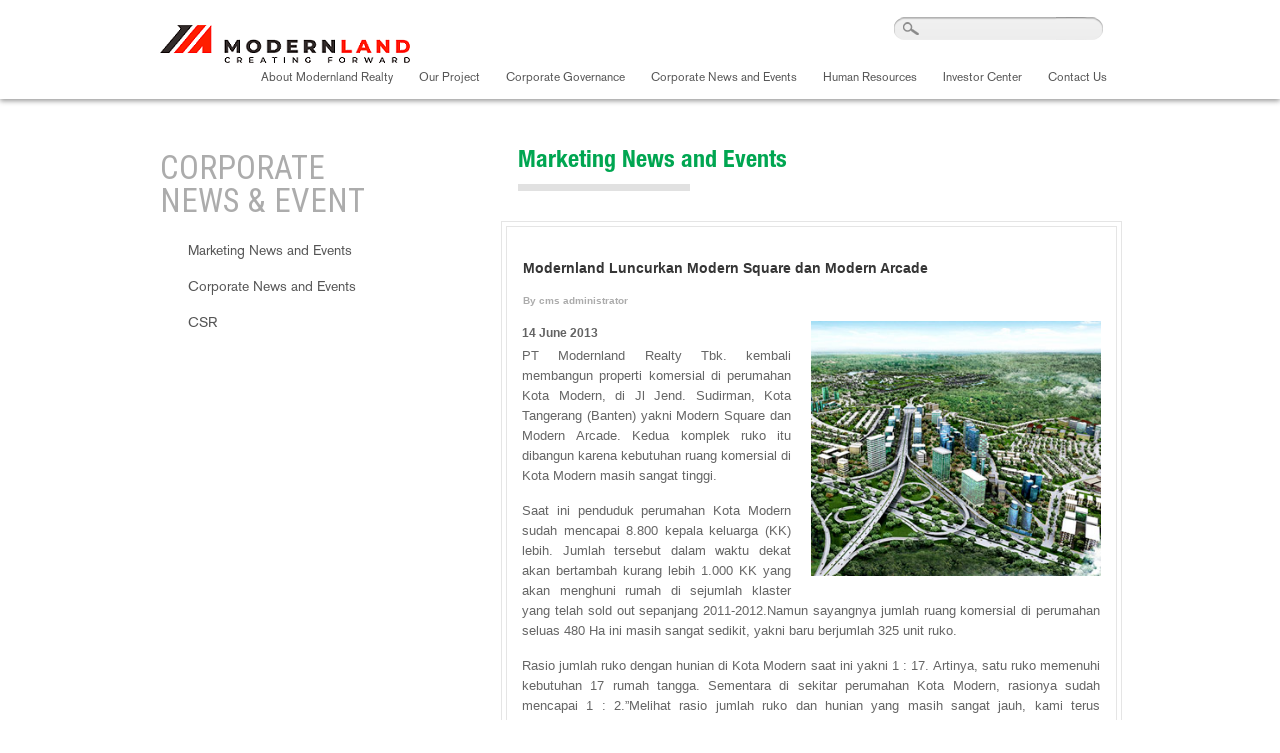

--- FILE ---
content_type: text/html; charset=UTF-8
request_url: https://modernland.co.id/news-and-events/2013/06/modernland-luncurkan-modern-square-dan-modern-arcade
body_size: 4409
content:
<!DOCTYPE html PUBLIC "-//W3C//DTD XHTML 1.0 Transitional//EN" "http://www.w3.org/TR/xhtml1/DTD/xhtml1-transitional.dtd">

<html xmlns="http://www.w3.org/1999/xhtml" xml:lang="en">

<head>

	<meta http-equiv="Content-Type" content="text/html; charset=utf-8" />

	<meta http-equiv="X-UA-Compatible" content="IE=edge,chrome=1"  />

	<meta name="viewport" content="width=device-width, initial-scale=1.0, maximum-scale=1.0, user-scalable=0" />

    	<link rel="icon" type="image/png" sizes="16x16" href="https://modernland.co.id/system/cms/themes/pyrocms/img/favicon.png" />

	<title> Modernland - Modernland Luncurkan Modern Square dan Modern Arcade | Blog</title>

   

    <link rel="canonical" href="https://modernland.co.id/news-and-events/2013/06/modernland-luncurkan-modern-square-dan-modern-arcade" />
		<link rel="alternate" type="application/rss+xml" title="Modernland" href="https://modernland.co.id/blog/rss/all.rss" />
		<meta property="article:section" content="Marketing News and Events" />
		<meta property="article:tag" content="modern square" />
		<meta property="og:type" content="article" />
		<meta property="og:url" content="https://modernland.co.id/news-and-events/2013/06/modernland-luncurkan-modern-square-dan-modern-arcade" />
		<meta property="og:title" content="Modernland Luncurkan Modern Square dan Modern Arcade" />
		<meta property="og:site_name" content="Modernland" />
		<meta property="og:description" content="PT Modernland Realty Tbk. kembali membangun properti komersial di perumahan Kota Modern, di Jl Jend. Sudirman, Kota Tangerang (Banten) yakni Modern Square dan Modern Arcade. Kedua komplek ruko itu dibangun karena kebutuhan ruang komersial di Kota Modern masih sangat tinggi." />
		<meta property="article:published_time" content="2013-06-14T05:36:00+0000" />
		<meta property="article:modified_time" content="2013-06-14T05:36:00+0000" />
		<meta name="description" content="PT Modernland Realty Tbk. kembali membangun properti komersial di perumahan Kota Modern, di Jl Jend. Sudirman, Kota Tangerang (Banten) yakni Modern Square dan Modern Arcade. Kedua komplek ruko itu dibangun karena kebutuhan ruang komersial di Kota Modern masih sangat tinggi." />
		<meta name="keywords" content="modern, square" />

    <link href="https://modernland.co.id/addons/shared_addons/themes/modernland/css/style.css" rel="stylesheet" type="text/css" />


    <link href="https://modernland.co.id/addons/shared_addons/themes/modernland/css/style_y.css" rel="stylesheet" type="text/css" />


    

    <script src="https://modernland.co.id/addons/shared_addons/themes/modernland/js/matchMedia.js" type="text/javascript"></script>

    <script src="https://modernland.co.id/addons/shared_addons/themes/modernland/js/enquire.min.js" type="text/javascript"></script>

    <script src="https://modernland.co.id/addons/shared_addons/themes/modernland/js/modernizr.custom.js" type="text/javascript"></script>

    <script src="https://modernland.co.id/addons/shared_addons/themes/modernland/js/jquery-1.7.1.min.js" type="text/javascript"></script>

    <script src="https://modernland.co.id/addons/shared_addons/themes/modernland/js/cycle.js" type="text/javascript"></script>

    <script src="https://modernland.co.id/addons/shared_addons/themes/modernland/js/modernland.js" type="text/javascript"></script>
    
    <script>
		$(window).bind("load", function() {
			$('#loading').fadeOut(2000);
			});
	</script>
    
    <script>
	  (function(i,s,o,g,r,a,m){i['GoogleAnalyticsObject']=r;i[r]=i[r]||function(){
	  (i[r].q=i[r].q||[]).push(arguments)},i[r].l=1*new Date();a=s.createElement(o),
	  m=s.getElementsByTagName(o)[0];a.async=1;a.src=g;m.parentNode.insertBefore(a,m)
	  })(window,document,'script','//www.google-analytics.com/analytics.js','ga');
	
	  ga('create', 'UA-42451299-1', 'modernland.co.id');
	  ga('send', 'pageview');
	
	</script>
    
	<script src="https://modernland.co.id/addons/shared_addons/themes/modernland/js/jquery.pajinate.js" type="text/javascript"></script>
	<script src="https://modernland.co.id/addons/shared_addons/themes/modernland/js/jquery.jcarousel.min.js" type="text/javascript"></script>

	<link href='https://fonts.googleapis.com/css?family=Roboto+Condensed&subset=latin,latin-ext' rel='stylesheet' type='text/css'>
    
    <script type="text/javascript">
			$(document).ready(function(){
				$('#news_slide_content').pajinate({
					items_per_page : 5,
                    wrap_around: true,
                    show_first_last: false
				});
			});      
			//<![CDATA[ 
			$(window).load(function(){
			$(function() {
				$(".list .hovers").hover(function() {
					$(this).parent().children().first().addClass('hoverone');
					$(this).parent().children().last().addClass('hovertwo');
				}, function() {
					$(this).parent().children().first().removeClass('hoverone');
					$(this).parent().children().last().removeClass('hovertwo');
				})
			
			});
			});//]]>          

	</script>
</head>
<!--[if lt IE 7 ]><body class="ie6 oldie"><![endif]-->
<!--[if IE 7 ]><body class="ie7 oldie"><![endif]-->
<!--[if IE 8 ]><body class="ie8 oldie"><![endif]-->
<!--[if IE 9 ]><body class="ie9"><![endif]-->
<!--[if (gt IE 9)|!(IE)]><!--><body><!--<![endif]-->
<div class="wrap_all wrap_all_white_color">
<div class="wrap_header wrap_header_shadow">

	<div class="centering">
		<div class="header">
			<a href="https://modernland.co.id/" title="ModernLand" class="logo_utama"><img parse_params="1" alt="Modernland" src="https://modernland.co.id/addons/shared_addons/themes/modernland/img/mdln-3.png" /></a>
			<div class="search_box">
				<form action="https://modernland.co.id/search/results" method="post" accept-charset="utf-8" class="search-form" parse_params="1">

 
					<input type="submit" />
					<input type="text" name="q" />
				
</form>
			</div>
			<a href="#" title="" id="show_hide_menu" class="show_hide_menu">Menu</a>
			<div class="menu_utama" id="menu_utama">
				<ul>
					<li class="first"><a href="https://modernland.co.id/about-us">About Modernland Realty</a></li><li><a href="https://modernland.co.id/projects">Our Project</a></li><li><a href="https://modernland.co.id/code-of-conduct">Corporate Governance</a></li><li><a href="https://modernland.co.id/news-and-events/category/marketing">Corporate News and Events</a></li><li><a href="https://modernland.co.id/human-resources">Human Resources</a></li><li><a href="https://modernland.co.id/investor-center">Investor Center</a></li><li class="last"><a href="https://modernland.co.id/contact">Contact Us</a></li>
				</ul>
			</div><!-- /.menu_utama -->
			<script type="text/javascript">
				$(document).ready(function(){
					activate_menu_utama();
				})
			</script>
		</div><!-- /.header -->
	</div><!-- /.centering -->
</div><!-- /.wrap_header -->

<div class="wrap_content">
	<div class="content centering">
		<div class="news_centering">
			<div class="news_box add_fix">
				<div class="news_text add_fix">
					<h2 class="news_text_title">CORPORATE NEWS &amp; EVENT</h2>
					<div class="news_sub">
                        <div class="widget blog_categories">
	
	<ul>
		<li>
		<a href="https://modernland.co.id/news-and-events/category/marketing">Marketing News and Events</a>	</li>
		<li>
		<a href="https://modernland.co.id/news-and-events/category/corporate">Corporate News and Events</a>	</li>
		<li>
		<a href="https://modernland.co.id/news-and-events/category/csr">CSR</a>	</li>
	</ul>
	<div class="divider"></div>
</div>

					</div>
				</div><!-- /.project_text -->
				<div class="news_cnt add_fix">
                	<div class="news_cnt_title">Marketing News and Events</div>
<span>&nbsp;</span>

<div class="news_cnt_box">
    <div class="news_isi_box">
        <div class="news_detail_lead">
            <div class="high_lead_box">
                <div class="news_detail_judul">Modernland Luncurkan Modern Square dan Modern Arcade</div>
                <span>By cms administrator</span>
            </div>
        </div>
        <div class="news_detail add_fix">
            <div class="news_detail_colm">
                <div class="news_detail_wrap single">
                    <div class="news_detail_pic add_fix">
                        <img src="https://modernland.co.id/files/thumb/b5d3a69b009121de25a1f1782b06df0a.jpg/336/296/fit" alt="Modernland Luncurkan Modern Square dan Modern Arcade" />
                    </div>
                    <b class="date_loc">14 June 2013</b>
                    <p><span style="font-size:12px;">PT Modernland Realty Tbk. kembali membangun properti komersial di perumahan Kota Modern, di Jl Jend. Sudirman, Kota Tangerang (Banten) yakni Modern Square dan Modern Arcade. Kedua komplek ruko itu dibangun karena kebutuhan ruang komersial di Kota Modern masih sangat tinggi.</span></p>

<p><span style="font-size:12px;">Saat ini penduduk perumahan Kota Modern sudah mencapai 8.800 kepala keluarga (KK) lebih. Jumlah tersebut dalam waktu dekat akan bertambah kurang lebih 1.000 KK yang akan menghuni rumah di sejumlah klaster yang telah sold out sepanjang 2011-2012.Namun sayangnya jumlah ruang komersial di perumahan seluas 480 Ha ini masih sangat sedikit, yakni baru berjumlah 325 unit ruko.</span></p>

<p><span style="font-size:12px;">Rasio jumlah ruko dengan hunian di Kota Modern saat ini yakni 1 : 17. Artinya, satu ruko memenuhi kebutuhan 17 rumah tangga. Sementara di sekitar perumahan Kota Modern, rasionya sudah mencapai 1 : 2.&rdquo;Melihat rasio jumlah ruko dan hunian yang masih sangat jauh, kami terus membangun ruko di Kota Modern,&rdquo; ujar Andy K. Natanael, Managing Director PT Modernland Realty Tbk..</span></p>

<p><span style="font-size:12px;">Modern Square dibangun di atas lahan seluas 2,414 m2. Ada 17 unit ruko bergaya desain minimalis yang akan dibangun. Lokasinya berada persis di depan apartemen The Colours dengan tingkat hunian yang sangat tinggi. Ruko 3 lantai berdimensi 5 x 16 m dengan luas bangunan 236 m2 dijual dengan harga mulai Rp 2,3miiar. Untuk membangun Modern Square, PT Modernland Realty Tbk. menggelontorkan investasi sebesar Rp 50 miliar.</span></p>

<p><span style="font-size:12px;">Sementara Modern Arcade dibangun di atas lahan seluas 3,888 m2. Ada 21 unit ruko bergaya modern klasik yang akan dibangun. Lokasinya berada persis di depan pasar modern &ndash; Modern Town Market, dan samping ruko The Modern Arcade yang sudah hidup dengan banyak tenant. Ruko 3 lantai berdimensi 5 x 15 m dengan luas bangunan 221 m2 dijual dengan harga mulai Rp 2,8miliar. Untuk membangun Modern Arcade, PT Modernland Realty Tbk. mengucurkan investasi sebesar Rp 75 miliar.</span></p>

<p><span style="font-size:12px;">Dalam peluncuran perdana (launching) yang dilakukan hari ini, 30 April 2013, masyarakat begitu antusias terhadap ruko Modern Square dan Modern Arcade. Terbukti saat launching seluruh ruko Modern Walk dan Modern Arcade yang dipasarkan habis terjual (sold out). &rdquo;Pelaku usaha sangat berminat memiliki tempat usaha di Kota Modern karena akan sangat menguntungkan,&rdquo; ujar Andy.</span></p>

<p><span style="font-size:12px;">Selain karena lokasi kedua komplek ruko yang dibangun sangat strategis dan rasio jumlah ruko dan hunian yang masih sangat jauh, tingginya minat pelaku usaha terhadap properti komersial di Kota Modern juga karena PT Modernland Realty Tbk. akan terus menambah fasilitas yang ada di Kota Modern.</span></p>

<p><span style="font-size:12px;">&ldquo;Dengan fasilitas yang makin lengkap, harga propertinya otomatis juga akan ikut meningkat. Dan apabila harganya terus meningkat, maka investasi yang ditanam konsumen kami naik lagi. PT Modernland Realty Tbk. akan senantiasa meluncurkan properti yang menarik dan menguntungkan,&rdquo; tutur Andy. Saat ini, di perumahan Kota Modern telah tersedia beragam fasilitas seperti Padang Golf Modern &amp; Sport Club seluas 80 hektar, Sekolah Harapan Bangsa, BPK Penabur, Rumah Sakit Mayapada, dua buah SPBU, pasar modern, hingga restoran.</span></p>

<p><span style="font-size:12px;">Alasan lainnya adalah karena lokasi Kota Modern yang strategis. Kawasan perumahan yang bebas banjir ini memiliki akses yang sangat dekat dan cepat menuju Bandara Soekarno-Hatta. Memiliki lima akses utama yakni Tol Merak, Tol Bandara Sedyatmo, jalan Raya Daan Mogot, Jalan Raya Serpong, dan Jalan Cipondoh Raya serta akses tol menuju bandara Soekarno-Hatta yang akan segera dibangun.</span></p>

<p><span style="font-size:12px;">&ldquo;Untuk orang yang akan berinvestasi di properti, lokasi adalah pertimbangan yang sangat utama. Di samping itu, akses juga akan menjadi pertimbangan yang tidak kalah penting. Hal inilah yang kami berikan kepada masyarakat konsumen agar mau berinvestasi di Kota Modern, baik berupa residensial maupun komersial,&rdquo; ujar Andy.</span></p>

<p><span style="font-size:12px;">Sepanjang semester pertama tahun ini PT Modernland Realty Tbk. akan fokus pada tiga kegiatan.Pertama, merampungkan pembangunan hunian di sejumlah klaster yang telah terjual selama dua tahun belakangan seperti klaster Costa Rica, La Valetta dan Neo Pasadena. Kedua, merampungkan pembangunan komplek ruko La Valetta, Costa Rica, dan Modern Walk. Tujuannya, selain untuk memenuhi komitmen melakukan serah terima kepada konsumen tepat waktu, juga dimaksudkan agar penghuni dapat menikmati tambahan beragam fasilitas yang akan dibuka di tiga komplek ruko itu.</span></p>

<p><span style="font-size:12px;">Ketiga, tahun ini PT Modernland Realty Tbk. akan melakukan revitalisasi lahan di area pengembangan tahap pertama. Optimalisasi pemanfaatan lahan itu dilakukan melalui pembangunan apartemen dan kondotel di area premium di sekeliling kawasan lapangan golf. Kondotel ini kelak pengoperasiannya bekerjasama dengan dengan salah satu operator hotel bertaraf internasional. Pasalnya, setahun terakhir banyak sekali konsumen yang meminta agar pembangunan kondotel dipercepat.</span></p>
                </div>
            </div>
        </div>
     	
        <div class="more_news_box">
            <div class="more_news_wrap">
                <div class="more_news_judul">
                    MORE NEWS
                </div>
                <div class="more_news_isi add_fix">
                    <div class="more_news_slide">
                        <ul class="no_style" id="more_news">
                        <li><div class="more_news_pic"><img src="https://modernland.co.id/files/thumb/b6c4246e0bf5f84/106/106/fit" alt="" /></div><div class="more_news_lead"><span>14 June 2013</span> <strong>Tips Memilih Properti dengan rumus: 3C = Big C</strong><a href="https://modernland.co.id/news-and-events/2015/04/tips-memilih-properti-dengan-rumus-3c--big-c">Read News</a></div></li><li><div class="more_news_pic"><img src="https://modernland.co.id/files/thumb/108459d6e982216/106/106/fit" alt="" /></div><div class="more_news_lead"><span>14 June 2013</span> <strong>Modern Living Edisi 16</strong><a href="https://modernland.co.id/news-and-events/2019/09/modern-living-edisi-16">Read News</a></div></li><li><div class="more_news_pic"><img src="https://modernland.co.id/files/thumb/2036eb6a6872fa8/106/106/fit" alt="" /></div><div class="more_news_lead"><span>14 June 2013</span> <strong>ModernLiving edisi 22 – HUT MDLN 40 tahun</strong><a href="https://modernland.co.id/news-and-events/2023/09/modernliving-edisi-22-hut-mdln-40-tahun">Read News</a></div></li><li><div class="more_news_pic"><img src="https://modernland.co.id/files/thumb/f2b4d846ece3daa/106/106/fit" alt="" /></div><div class="more_news_lead"><span>14 June 2013</span> <strong>Modern Living Edisi 17</strong><a href="https://modernland.co.id/news-and-events/2019/11/modern-living-edisi-17">Read News</a></div></li>
                        </ul>
                    </div>
                    <div class="more_news_nav add_fix">
                        <a class="more_news_prev" title="">Prev</a>
                        <a class="more_news_next" title="">Next</a>
                    </div>
                </div>
                <script type="text/javascript">
                    $(document).ready(function(){
                        var more_news=$("#more_news");
                        more_news.cycle({
                            fx:     'fade', 
                            speed:  '500', 
                            timeout: 0,
                            next:   '.more_news_next',
                            prev:   '.more_news_prev',
                            pause:true
                            
                        });	
                    
                    })
                </script>
            </div>
        </div>
      
    </div>
</div>

					
				</div><!-- /.project_list -->
			</div><!-- /.project_box -->
		</div><!-- /.project_centering -->
		
	</div><!-- /.content -->
</div><!-- /.wrap_content -->
<div class="wrap_footer">
	<div class="footer centering">
		<div class="copyright">
        	<div class="copyrighting">Copyright. &copy; 2026 PT. Modernland Realty Tbk. All Rights Reserved</div> 
            <a href="https://modernland.co.id/modernland-sitemap" title="" class="sitemap">Sitemap</a>
        </div>
	</div>
</div><!-- /.wrap_footer -->
</div><!-- /.wrap_all -->
</body>
</html>

--- FILE ---
content_type: text/css
request_url: https://modernland.co.id/addons/shared_addons/themes/modernland/css/style.css
body_size: 11322
content:
@charset "utf-8";

@font-face {

	font-family: 'helvetica_ultra_light';

	src: url('fontz/HelveticaNeueLTStd-UltLt.eot');

	src: url('fontz/HelveticaNeueLTStd-UltLt.eot?#iefix') format('embedded-opentype'),

		 url('fontz/HelveticaNeueLTStd-UltLt.svg#HelveticaNeueLTStd-UltLt') format('svg'),

		 url('fontz/HelveticaNeueLTStd-UltLt.otf') format('truetype'),

		 url('fontz/HelveticaNeueLTStd-UltLt.woff') format('woff');

	font-weight: normal;

	font-style: normal;

	}

@font-face {

	font-family: 'helvetica_heavy';

	src: url('fontz/HelveticaNeueLTStd-Hv.eot');

	src: url('fontz/HelveticaNeueLTStd-Hv.eot?#iefix') format('embedded-opentype'),

		 url('fontz/HelveticaNeueLTStd-Hv.svg#HelveticaNeueLTStd-Hv') format('svg'),

		 url('fontz/HelveticaNeueLTStd-Hv.otf') format('truetype'),

		 url('fontz/HelveticaNeueLTStd-Hv.woff') format('woff');

	font-weight: normal;

	font-style: normal;

	}

@font-face {

	font-family: 'helvetica_bold_condensed';

	src: url('fontz/helveticaneueltstd-bdcn.eot');

	src: url('fontz/helveticaneueltstd-bdcn.eot?#iefix') format('embedded-opentype'),

		 url('fontz/helveticaneueltstd-bdcn.svg#helveticaneueltstd-bdcn') format('svg'),

		 url('fontz/HelveticaNeueLTStd-BdCn.otf') format('truetype'),

		 url('fontz/helveticaneueltstd-bdcn.woff') format('woff');

	font-weight: normal;

	font-style: normal;

	}

@font-face {

	font-family: 'akzidenzgrotesk';

	src: url('fontz/akzidenzgrotesk-bq-regular.eot');

	src: url('fontz/akzidenzgrotesk-bq-regular.eot?#iefix') format('embedded-opentype'),

		 url('fontz/akzidenzgrotesk-bq-regular.svg#akzidenzgrotesk-bq-regular') format('svg'),

		 url('fontz/akzidenzgrotesk-bq-regular.otf') format('truetype'),

		 url('fontz/akzidenzgrotesk-bq-regular.woff') format('woff');

	font-weight: normal;

	font-style: normal;

	}



/*=========================== RESET START =========================*/

html, div, span, applet, object, iframe,h1, h2, h3, h4, h5, h6, p, blockquote, pre,a, abbr, acronym, address, big, cite, code,del, dfn, em, font, img, ins, kbd, q, s, samp, small, strike, strong, sub, sup, tt, var,b, u, i, center,dl, dt, dd, ol, ul, li,fieldset, form, label, legend, caption, thead,  th {margin: 0;padding: 0;border: 0;outline: 0; vertical-align: baseline;background:transparent;}

body {line-height: 1; margin:0; padding:0;background:#fff;/*font-size: 100%;*/font-family:Arial,sans-serif;color:#333;word-wrap:break-word;} blockquote, q {quotes: none;} blockquote:before, blockquote:after,q:before, q:after {content:''; content: none;} :focus {outline: 0;} ins {text-decoration: none;} del {text-decoration: line-through;} a, a:visited, a:hover{text-decoration:none;}.add_fix:after{display:block;content:"";clear:both;}

.clear_fix{clear:both;display:block;height:auto;text-indent:-999em;line-height:0;font-size:0;}



/*============================ RICH TEXT ===========================*/

.rich_text {color:#898989;font-size:12px; }

	.rich_text table{border-collapse:collapse;}	

	.rich_text table td{vertical-align:top;padding:4px;}

	.rich_text ol,.rich_text ul{margin-left:22px;margin-bottom:18px;}

	.rich_text li{margin-bottom:5px;position:relative;}

	.rich_text p{margin-bottom:18px;line-height:16px;}

	.rich_text h1{font-size:22px;line-height:26px;margin-bottom:8px;}

	.rich_text h2{font-size:20px;line-height:24px;margin-bottom:8px;}

	.rich_text h3{font-size:18px;line-height:22px;margin-bottom:8px;}

	.rich_text h4{font-size:16px;line-height:18px;margin-bottom:8px;}

	.rich_text h5{font-size:14px;line-height:18px;margin-bottom:6px;}

	.rich_text h5.baris{font-size:14px;line-height:15px;margin-bottom:6px;}

	.rich_text h6{font-size:13px;line-height:16px;margin-bottom:5px;}	

	.rich_text a{color:#00aeef;}

	.rich_text a:hover{text-decoration:underline;}

	.rich_text .green{color:#00a651;}

	.rich_text .column{-moz-column-count:2;-webkit-column-count:2;column-count:2;-moz-column-gap:20px;-webkit-column-gap:20px;column-gap:20px;}





/*============================ LAYOUT ===========================*/

.wrap_all{overflow:hidden;}

	.wrap_all_grey{background:#efefef url(images/body_noise.png);}

	.wrap_all_grey_color{background:#d7d7d7;}

/* .centering untuk men-center element. jangan diedit. */

.centering{width:960px;margin:0 auto;} 



/* WRAP HEADER */

.wrap_header{position:relative;background:#fff;z-index:9;}

	.wrap_all_grey_color .wrap_header{-moz-box-shadow:0px 2px 5px #999; -webkit-box-shadow:0px 2px 5px #999;box-shadow:0px 2px 5px #999;}

	.wrap_header_shadow{-moz-box-shadow:0px 1px 5px #999; -webkit-box-shadow:0px 1px 5px #999;box-shadow:0px 1px 5px #999;}

	.header{position:relative;height:99px;}

		.logo_utama{position:absolute;top:25px;left:0;width:193px;height:34px;display:block;}

		

		/* SEARCH BOX */

		.search_box{position:absolute;top:17px;right:17px;width:209px;height:23px;background:url(images/search.png) no-repeat left top;}

			.search_box input[type='text']{border:none;margin:0;padding:0 0 0 30px;height:23px;width:165px;background:none;color:#888;}

			.search_box input[type='submit']{background:url(images/btn_search.png) no-repeat left top;position:absolute;left:9px;top:5px;width:16px;height:13px;text-indent:-999em;border:none;padding:0;margin:0;cursor:pointer;}

		

		/* MENU UTAMA */

		.show_hide_menu{display:none;}		

		.menu_utama{position:absolute;top:63px;right:0;}

			.menu_utama ul{list-style:none;font-size:11px;color:#555;}

				.menu_utama li{list-style:none;float:left;position:relative;}

					.menu_utama li a{display:block;color:#555;padding:0 13px 8px;font-size:12px;__height:28px;line-height:28px;font-family:'akzidenzgrotesk',Arial;}

					.menu_utama li a:hover,.menu_utama li.current a,.menu_utama li a.active_temp{color:#00a651;}

					.menu_utama li.current a{font-weight:bold;}

					

					/* DROPDOWN */

					.menu_utama .sub{display:none;position:absolute;top:36px;left:-10px;background:url(images/menu_utama_dd_bg.png) no-repeat right bottom;width:170px;-moz-box-shadow:0px 3px 3px #333; -webkit-box-shadow:0px 3px 3px #333;box-shadow:0px 3px 3px #333;}

						.menu_utama ul ul{background:url(images/menu_utama_shadow.png) no-repeat left top;padding-bottom:20px;padding-top:10px;}

							.menu_utama li li{position:relative;float:none;}

								.menu_utama li li a{line-height:18px;padding:8px 0;padding-left:23px;height:auto;background:url(images/menu_utama_dd_triangle.png) no-repeat -999px -999px;}

								.menu_utama li li a:hover,.menu_utama li li a.current{background-position:13px 5px;}



/* BANNER SLIDE HOME */

.banner_slide_home{position:relative;}

	.banner_slide_home_clip{position:relative;height:374px;z-index:0;}

		.banner_slide_home .bsh_item{position:relative;width:100%;}

			.banner_slide_home .bsh_background{position:relative;background:#000 no-repeat center top;}

				.banner_slide_home .bsh_content{height:374px;position:relative;}

					

					.banner_slide_home .bsh_pic{position:absolute;width:453px;height:379px;right:0;top:110px;}

					.banner_slide_home .bsh_text{position:absolute;width:480px;z-index:5;right:0;top:30px;}

						.banner_slide_home .bsh_title{position:relative;font-size:45px;color:#fff;font-family:'helvetica_ultra_light';font-weight:normal;text-align:right;margin-bottom:20px;}

						.light_background .bsh_title{color:#707070;}

						.banner_slide_home .bsh_title span{display:block;font-family:'helvetica_ultra_light';}

						.banner_slide_home .bsh_title i{display:block;font-style:normal;font-family:'Myriad Pro',Arial;font-size:15px;}

						.banner_slide_home .bsh_lead{position:relative;font-size:12px;color:#fff;text-align:right;line-height:14px;margin-bottom:10px;}

						.light_background .bsh_lead{color:#707070;}

						.banner_slide_home .bsh_button{position:relative;height:36px;}

							.banner_slide_home .bsh_button a{position:relative;display:none;height:36px;float:right;line-height:36px;-moz-border-radius:5px;-webkit-border-radius:5px;border-radius:5px;font-weight:bold;font-size:11px;text-align:center;color:#fff;background:#006e07 url(images/bsh_button.png) repeat-x left top;padding:0 25px;}

							.banner_slide_home .bsh_button a:hover{background-position:0 -40px;}

							

	.banner_slide_home .bsh_nav{position:absolute;top:0;left:0;width:100%;z-index:4;}

		.banner_slide_home .bsh_nav_center{position:relative;}

			.banner_slide_home .bsh_nav_center{position:relative;}

				.banner_slide_home .bsh_nav_item{position:absolute;top:166px;width:51px;height:51px;left:-110px;background:url(images/bsh_nav_prev.png) no-repeat;text-align:left;text-indent:-999em;opacity:.6; filter:alpha(opacity=60);}

				.banner_slide_home .bsh_nav_next{left:auto;right:-110px;background-image:url(images/bsh_nav_next.png);}

				.banner_slide_home .bsh_nav_item:hover{opacity:1; filter:alpha(opacity=100);}

				

	.banner_slide_home .bsh_paging{position:relative;height:10px;margin-top:10px;z-index:5;margin-bottom:90px;}

		.banner_slide_home .bsh_paging_inner{margin:0 auto;height:10px;}

			.banner_slide_home .bsh_paging a{display:block;float:left;width:14px;height:10px;font-size:0;text-indent:-999em;background:url(images/bsh_bullet.png) no-repeat center top;}

			.banner_slide_home .bsh_paging a:hover,.banner_slide_home .bsh_paging a.activeSlide{background-position:center -10px;}



/* WRAP CONTENT */

.wrap_content{position:relative;}

	.content{position:relative;}

	

		/* HOME SHORTCUT */

		.home_shortcut{position:relative;margin-top:20px;}

			.hs_panel{position:relative;float:left;width:300px;margin:0 10px;}

			.hs_panel_double{position:relative;float:left;width:640px;}

			.hs_panel2{position:relative;float:left;width:230px;margin:0 5px;}

			

			/* WELCOME */

			.welcome{position:relative;}

				.welcome_title{font-size:58px;font-weight:normal;font-family:'helvetica_ultra_light';color:#333;margin-bottom:10px;}

				.welcome_lead{font-size:27px;font-family:'helvetica_ultra_light';color:#666;margin-bottom:10px;}

				.welcome_ctn{font-size:12px;color:#666;line-height:16px;}

				

			/* NEWS */

			.hs_news{position:relative;float:left;width:300px;margin:0 10px;}

				.hs_news_title{font-family:'helvetica_heavy';color:#262626;font-size:24px;font-weight:normal;margin-bottom:8px;}

				

				.hs_news_item{position:relative;margin-bottom:10px;padding-bottom:8px;border-bottom:1px dashed #b7b7b7;}

					.hs_news_item .hs_news_item_meta{font-size:10px;color:#999;margin-bottom:3px;}

					.hs_news_item .hs_news_item_lead{font-size:12px;color:#666;}

					

					.hs_news_item .hs_news_item_title{font-size:13px;color:#444;}

						.hs_news_item .hs_news_item_title a{color:#444;}

						.hs_news_item .hs_news_item_title a:hover{color:#00a651;}

				

				.hs_news_item_featured{}

					.hs_news_item_featured .hs_news_item_pic{display:block;border:1px solid #d7d7d7;margin-bottom:8px;}

						.hs_news_item_featured .hs_news_item_pic b{display:block;border:4px solid #fff;background:#000;overflow:hidden;}

							.hs_news_item_featured .hs_news_item_pic img{width:100%;}

							.hs_news_item_featured .hs_news_item_pic:hover img{opacity:.8; filter:alpha(opacity=80);}

					.hs_news_item_featured .hs_news_item_title{display:table;text-transform:uppercase;font-weight:normal;font-size:20px;font-size:18px;font-family:'helvetica_bold_condensed';color:#444;margin-bottom:8px;}

						.hs_news_item_featured .hs_news_item_title a{color:#444;}

						.hs_news_item_featured .hs_news_item_title a:hover{color:#00a651;}

						

				/* .hs_news_item_4{display:none;} */

				.hs_news_gap{display:none;}

				.hs_news_more{display:none;}

				

					

			/* HIGHLIGHT */

			.hs_highlight{}

				.hs_highlight_title{font-family:'helvetica_heavy';color:#262626;font-size:24px;font-weight:normal;margin-bottom:8px;}

				.hs_highlight_container{}

					.hs_highlight_centering{}

						.hs_highlight_clip{position:relative;border:1px solid #d7d7d7;background:#fff;overflow:hidden;height:229px;margin-bottom:2px;}

							.hs_highlight_item{width:100%;}

								.hs_highlight_item_pic{display:block;position:relative;margin:4px;overflow:hidden;height:162px;__background:#000;}

									.hs_highlight_item_pic img{}

									.hs_highlight_item_pic b{display:block;position:absolute;z-index:99;bottom:-6px;left:0;background:url(images/shadow_01.png) no-repeat center top;height:14px;width:100%;}

								.hs_highlight_item_title{display:none;position:relative;}

								.hs_highlight_item_logo{position:relative;margin:4px;padding:5px;}

									.hs_highlight_item_logo img{max-width:100%;display:block;margin:0 auto;}

						.hs_highlight_paging{position:relative;height:30px;padding-top:13px;background:url(images/shadow_02.png) no-repeat center top;}

							.hs_highlight_nav{position:absolute;top:10px;left:30px;width:22px;height:22px;background:url(images/hs_highlight_prev.png) no-repeat;text-indent:-999em;}

							.hs_highlight_next{left:auto;right:30px;background-image:url(images/hs_highlight_next.png);}

							.hs_highlight_nav:hover{background-position:0 -25px;}

							.hs_highlight_paging_inner{margin:0 auto;position:relative;margin-top:5px;}

								.hs_highlight_paging_inner a{display:block;float:left;width:14px;height:10px;font-size:0;text-indent:-999em;background:url(images/bsh_bullet.png) no-repeat center top;}

								.hs_highlight_paging_inner a:hover,.hs_highlight_paging_inner a.activeSlide{background-position:center -10px;}

					



			/* RESIDENT */

			.wrap_resident{background:url(images/overlay_grey_10.png) repeat left top;}

			.hs_resident{margin:20px 0px;}

				.hs_resident_title{font-family:'helvetica_heavy';font-size:16px;color:#262626;width:200px;line-height:18px;margin-left:5px; text-transform:uppercase;}

					.hs_resident_title b{display:block;width:92px;height:3px;background:#464646;margin:3px 0 10px 0;}

				.hs_resident_img{background:#fff;padding:3px;margin-bottom:5px;}

				.hs_resident_item{}

					.hs_resident_item a{color:#7d7d7d;font-size:14px;display:block;padding:8px 0 8px 12px;margin:0 8px 0 8px;font-weight:bold;width:auto;border-bottom:#c6c6c6 solid 1px;}

					.hs_resident_item a:last-child{border-bottom:none;}

					.hs_resident_item a:hover{color:#00a651;background:url(images/menu-arrow.png) no-repeat left 5px;}

					



/* ABOUT PAGE */								

.about_centering{margin:0 40px;}



/* ABOUT BANNER */		

.about_banner{margin-bottom:20px;}

	.about_banner_inner{position:relative;background:no-repeat center top;height:371px;overflow:hidden;}

		.about_banner .about_menu_box{border:1px solid #ddd;background:url(images/overlay_white_90.png);position:absolute;left:10px;top:70px;padding:20px;}

			.about_banner .about_menu_title{color:#acacac;font-size:33px;font-family: 'Roboto Condensed', sans-serif;font-weight:400;}

			.about_banner .about_menu{font-weight:normal;color:#555;font-size:12px;list-style:none;padding:10px 0;}

				.about_banner .about_menu li{}

				.about_banner .about_menu li a{display:block;color:#555;padding:5px 0;padding-left:15px;background:url(images/menu_utama_dd_triangle.png) no-repeat  -999px -999px;font-family:'akzidenzgrotesk',Arial;}

				.about_banner .about_menu li a:hover,.about_banner .about_menu li.current a{color:#00a651;background-position:5px 0px;}

				.about_banner .about_menu li.current a{font-weight:bold;}

				

				

		.about_banner .about_tagline{position:absolute;right:60px;bottom:-2px;}

		

		

		

		/* ABOUT TAB */

		.about_tab{position:relative;height:55px;border-bottom:1px solid #e1e1e1;margin-bottom:15px;}

			.about_tab a{font-size:24px;font-family:'helvetica_bold_condensed';color:#acacac;line-height:55px;padding-left:20px;display:block;float:left;margin:0 2px;}

				.about_tab a span{color:#acacac;line-height:55px;cursor:pointer;height:55px;display:block;padding-right:20px;}

			.about_tab a:hover,.about_tab a.active{background:url(images/about_tab.png) no-repeat;color:#00a651;}

				.about_tab a:hover span,.about_tab a.active span{background:url(images/about_tab.png) no-repeat right -60px;color:#00a651;}

				

		/* ABOUT TAB CONTENT */

		.about_tab_content{position:relative;}

		.about_tab_content .atc_content{position:relative;display:none;}

			.about_tab_content .atc_title{font-weight:bold;font-size:24px;color:#707070;padding:8px;border-bottom:1px solid #e1e1e1;margin-bottom:10px;font-family:'helvetica_bold_condensed';display:none;}

			.about_tab_content .atc_text{color:#898989;font-size:12px;line-height:18px;-moz-column-count:2;-webkit-column-count:2;column-count:2;-moz-column-gap:20px;-webkit-column-gap:20px;column-gap:20px;}

			

			.about_vision{position:relative;}

				.about_vision_pic{float:left;width:45%;text-align:center;}

					.about_vision_pic img{max-width:100%;}

					

				.about_vision_text{float:left;width:55%;}

					.about_vision_text_title{position:relative;font-size:17px;color:#acacac;font-family:'helvetica_heavy';margin-bottom:5px;}

					.about_vision_text_lead{font-family:'helvetica_heavy';font-size:13px;color:#818181;margin-bottom:5px;line-height:18px;}

					

				.about_vision_text_ctn ul{margin-left:0px;}

		

				

		/* ABOUT DEVELOPMENT */

		.about_development{}

			.about_development_title{font-weight:bold;font-size:24px;color:#707070;padding:8px;border-bottom:1px solid #e1e1e1;margin-bottom:10px;font-family:'helvetica_bold_condensed';margin-bottom:20px;}

			

			.about_development_lead{font-size:18px;color:#898989;margin-bottom:20px;line-height:25px; -moz-column-count: 2;}

			

			.about_development_slide{margin-bottom:20px;position:relative;}

				.ad_slide_clip{position:relative;overflow:hidden;background:#ccc;margin-bottom:5px;}

					.ad_slide_item{position:relative;min-height:379px;}

						.ad_slide_item img{width:100%;}

				.ad_slide_pager{position:relative;height:10px;overflow:hidden;margin-bottom:20px;}

					.ad_slide_pager_inner{position:relative;float:right;}

						.ad_slide_pager_inner a{position:relative;float:left;display:block;width:10px;height:10px;font-size:0;text-indent:-999em;background:url(images/bsh_bullet.png) no-repeat;margin-left:5px;}

						.ad_slide_pager_inner a:hover,.ad_slide_pager_inner a.activeSlide{background-position:0 -10px;}

			

			.about_development_text{-moz-column-count:2;-webkit-column-count:2;column-count:2;-moz-column-gap:20px;-webkit-column-gap:20px;column-gap:20px;width:99%;line-height:18px;margin-bottom:20px;}

			

		/**-- Slider about development --**/	

			.development_panel	{width:100%;height:100%;}

			.development_panel .development_highlight,

			.development_panel .development_panel_centering,

			.development_panel .development_highlight_container,

			.development_panel .development_highlight_centering,

			.development_panel .hs_highlight_item add_fix	{width:100%;display:table;height:100%;}

			.development_panel .development_highlight_clip	{height:375px;}

			.development_panel .hs_highlight_item_pic		{height:370px;} 

			.development_panel .hs_highlight_item_pic img	{width:100%;}

			.development_panel .hs_highlight_next, .development_panel .hs_highlight_nav 			{ display:none;}

			.development_panel .hs_highlight_paging_inner	{margin:0 !important;float:right;}

			

			/*

			.development_panel .hs_highlight_item_pic	{width:100%;display:table;height:100%;} */

			1

			1

			1

			1

			1

			1

			1.development_panel

				

			

			

			

		/* ABOUT AWARDS */

		.about_award{}

			.about_award_title{font-weight:bold;font-size:24px;color:#707070;padding:8px;border-bottom:1px solid #e1e1e1;margin-bottom:10px;font-family:'helvetica_bold_condensed';margin-bottom:20px; text-transform:uppercase}

			

			.about_award_lead{background:url(images/about_award_shadow_1.png) no-repeat center bottom;padding-bottom:20px;font-size:19px;color:#898989;position:relative;margin-bottom:20px;}

				.about_award_lead_inner{width:99%;padding-bottom:30px; -moz-column-count: 2;}

				

			.about_award_slide{position:relative;padding-bottom:30px;background:url(images/about_award_shadow_2.png) no-repeat center bottom;}

				.aa_slide_clip{position:relative;margin-bottom:10px;}

					.aa_slide_item{position:relative;}

						.aa_slide_pic{width:45%;float:left;margin-right:5%;text-align:center;position:relative;}

							.aa_slide_pic img{max-width:100%;}

						.aa_slide_text{width:50%;float:left;}

							.aa_slide_text_title{color:#898989;font-size:16px;margin-bottom:4px;text-transform:uppercase}

							.aa_slide_text_lead{color:#231f20;font-size:17px;margin-bottom:4px;text-transform:capitalize}

							.aa_slide_text_by{color:#231f20;font-size:12px;margin-bottom:20px;}

							.aa_slide_text_year{color:#898989;font-size:19px;font-family: 'helvetica_ultra_light';font-weight:normal;}

							.aa_slide_text_ctn{font-size:12px;line-height:18px;width:70%;}

				

				.aa_slide_pager{position:relative;height:10px;}

					.aa_slide_pager_inner{position:relative;margin:0 auto;}

					.aa_slide_pager_inner a{position:relative;float:left;display:block;width:14px;height:10px;font-size:0;text-indent:-999em;background:url(images/bsh_bullet.png) no-repeat center top;}

					.aa_slide_pager_inner a:hover,.aa_slide_pager_inner a.activeSlide{background-position:center -10px;}

		

		/* PROJECTS BOX */

		.project_centering{padding:1px 0;}

			.project_box{margin:50px 60px;}

				.project_text{float:left;width:34.5%;background:#fff url(images/project_text.png) no-repeat right bottom;min-height:100px;position:relative;padding:1px 0;padding-bottom:50px;-moz-box-shadow:0px 2px 5px #999; -webkit-box-shadow:0px 2px 5px #999;box-shadow:0px 2px 5px #999;}

					.project_text_title{font-size:33px;color:#acacac;font-family:'helvetica_bold_condensed';font-weight:normal;border-bottom:1px solid #e1e1e1;margin:0 20px;margin-top:30px;margin-bottom:20px;}

					.project_text_ctn{margin:0 20px;}

				.project_list{float:right;width:64.5%;min-height:100px;position:relative;}

					.project_list a{position:relative;float:left;overflow:hidden;display:block;width:48%;margin-right:1.5%;margin-bottom:1.5%;}

						.project_list a .spacer{position:relative;width:100%;}

						.project_list a i{position:absolute;top:0;left:0;z-index:2;width:100%;height:100%;}

							.project_list a i img{max-width:100%;}

						.project_list a b{position:absolute;bottom:0;left:0;z-index:5;width:100%;height:100%;height:50%;width:100%;background:url(images/project_list_hover.png) no-repeat right bottom;display:none;}

							.project_list a b span{position:absolute;top:20px;left:10px;font-size:21px;color:#fff;font-family:'helvetica_bold_condensed';font-weight:normal;text-decoration:underline;}

					.project_list a:hover b,.project_list a:active b{display:block;}

					.project_list a u{display:none;}

					

		/* HUMAN RESOURCES */

		.human_resources{position:relative;width:960px;margin:0 auto;}

			.human_resources_inner{position:relative;padding:1px 0;margin-top:15px;}

				.hr_title_box{position:relative;float:left;width:300px;margin-top:50px;margin-bottom:50px;}

					.hr_title{position:relative;font-size:33px;color:#acacac;font-family: 'Roboto Condensed', sans-serif;font-weight:400;margin-bottom:20px;}

					.hr_menu{position:relative;font-size:14px;}

						.hr_menu ul{list-style:none;}

							.hr_menu li{position:relative;}

								.hr_menu li a{position:relative;display:block;color:#555555;padding:5px 0;padding-left:20px;background:url(images/menu_utama_dd_triangle.png) no-repeat -999px -999px;font-family:'akzidenzgrotesk',Arial;}

								.hr_menu li a:hover{color:#00a651;}

								.hr_menu li a.current{color:#00a651;background-position:9px 0px;}

						

					

				.hr_content{position:relative;width:630px;float:right;margin-top:50px;margin-bottom:50px;}

					.hr_content_list{color:#b7b7b7;border-top:1px solid #e1e1e1;}

						.hr_content_list ul{list-style:none;}

							.hr_content_list li{border-bottom:1px solid #e1e1e1;}

								.hr_content_list a{color:#b7b7b7;padding:25px 8px;display:block;position:relative;}

								.hr_content_list a:hover{color:#363636;}

									.hr_content_list a .hr_content_list_title{font-size:21px;margin-bottom:20px;}

									.hr_content_list a:hover .hr_content_list_title{color:#00a651;}

									.hr_content_list a .hr_content_list_lead{font-size:18px;}

									.hr_content_list a span{background:url(images/human_accordion_handle.png) no-repeat left top;width:13px;height:13px;position:absolute;right:30px;top:20px;}

									

									

					.hr_content_details{border-top:1px solid #e1e1e1;padding:10px 0 1px;}

						.hr_content_item_active{position:relative;margin-bottom:10px;border-bottom:1px solid #e1e1e1;}

						.hr_content_item_active span{background:url(images/human_accordion_handle.png) no-repeat left -13px;width:13px;height:13px;position:absolute;right:30px;top:5px;}

							.hr_content_details_title{font-size:21px;font-weight:bold;color:#363636;margin-bottom:15px;}

							.hr_content_details_text{color:#636363;font-size:12px;line-height:16px;position:relative;}

								.hr_content_details_text img{max-width:100%;}

								

						.hr_content_item{position:relative;color:#b7b7b7;border-bottom:1px solid #e1e1e1;margin-bottom:20px;display:block;padding-bottom:20px;}

						.hr_content_item span{background:url(images/human_accordion_handle.png) no-repeat left top;width:13px;height:13px;position:absolute;right:30px;top:5px;}

							.hr_content_item_title{position:relative;font-size:21px;font-weight:bold;margin-bottom:15px;}

							.hr_content_item_lead{font-size:18px;line-height:22px;position:relative;font-weight:bold;}

						.hr_content_item:hover{color:#333;}

						.hr_content_item:hover .hr_content_item_title{color:#00a651;}

						

		/* CAREER HOME */			

		.career_home{position:relative;}

			.career_home_title{text-transform:uppercase;position:relative;margin-bottom:30px;}		

			.career_home_text{position:relative;padding-bottom:30px;background:url(images/shadow_x.png) no-repeat center bottom; }

			

			.career_home_jobs_lead{position:relative;font-size:12px;line-height:18px;font-weight:bold;}

			

			.career_home_accordion{}

				.career_home_accordion_inner{}

					.cha_item{border-bottom:1px solid #e1e1e1;padding-bottom:0;margin-bottom:10px;}

						.cha_handle{display:block;font-size:18px;font-weight:bold;color:#c2c2c2;padding:5px 0;margin-bottom:8px;background:url(images/jobs_accordion_handle.png) no-repeat right 8px;}

						.cha_handle:hover{color:#00a651;}

						.cha_handle_active{background-position:right -72px;color:#00a651;}

						.cha_content{position:relative;overflow:hidden;}

							.cha_job_item{position:relative;margin-bottom:6px;padding-bottom:10px;border-bottom:1px dotted #d7d7d7;}

							.cha_job_item:last-child{border-bottom:0 none;}

								.cha_job_title{position:relative;font-size:14px;color:#363636;font-weight:bold;margin-bottom:5px;}

								.cha_job_text{position:relative;margin-left:15px;}

									.cha_job_req{width:40%;float:left;}

									.cha_job_desc{width:60%;float:right;}

										.cha_job_text_title{font-size:13px;font-weight:bold;color:#333;padding-bottom:4px;}

										.cha_job_text_text{font-size:11px;line-height:15px;color:#707070;}

											.cha_job_text_text ul{margin-left:15px;}

			

		/* WRAP HOW TO */

		.wrap_how_to{background:#00a651;position:relative;}

			.how_to{position:relative;width:960px;margin:0 auto;}

				.how_to_apply{position:relative;float:right;width:630px;padding:20px 0 30px;}

					.hta_title{text-transform:uppercase;position:relative;font-size:21px;color:#fff;margin-bottom:10px;}

						.hta_left{width:290px;float:left;font-size:13px;color:#fff;font-weight:bold;margin-right:20px;}

						

						.hta_right{width:290px;float:left;font-size:12px;line-height:15px;color:#fff;}

	

/* WRAP BIG BG PROJECT */

.wrap_big_bg_project{position:relative;background:no-repeat center bottom;}

.wbbp_stretch{background-size:100% 100%;}

.wbbp_stretch_h{background-size:100% auto;}

.wbbp_stretch_v{background-size:auto 100%;}

.wrap_big_bg_project_inner{padding-bottom:10px;}

	.big_bg_project{width:960px;margin:0 auto;position:relative;}

		.bbp_text{width:35%;height:auto;padding:1px 0;_position:absolute;_top:30px;_right:0;float:right;margin-top:35px;}

			.bbp_text_inner{_padding:48px 20px 30px;background:url(images/overlay_white_90.png);float:right;width:100%}

				.bbp_text_title{font-size:45px;margin-bottom:15px;text-align:right;width:55%;font-family: 'Roboto Condensed', sans-serif;font-weight:400;float:right;padding-top:15px;border-bottom:9px solid #FFFFFF;}

				.border_title		{border-bottom: #fff solid 9px;margin-bottom: 20px;display: table;width: 100%;border-top: #fff solid 9px;}

				.bbp_text_title.medium{width:70%;}

				.bbp_text_title.large{width:80%;font-size:35px;}

				.bbp_text_title.verylong{width:675px;font-size:55px;}

				.bbp_text_title.blue{color:#2751bf;}

				.bbp_text_title.green{color:#00ac5d;display:table;width:100%;}

				.bbp_text_title h2{float:right;font-family:helvetica_bold_condensed;font-size:37px;width:90%;text-transform:uppercase;}

				.bbp_text_title hr{border:5px solid #FFFFFF;float:left;position:relative;top:10px;width:40%;display:none;}

				.bbp_text_ctn_clip{position:relative;margin-bottom:10px;padding:48px 20px 30px}

					.bbp_text_ctn{position:relative;font-size:11px;color:#525252;line-height:16px;height:270px;}

						.bbp_text_ctn b{font-size:13px;color:#000;}

						.bbp_text_ctn span{font-size:13px;color:#000;margin-bottom:20px;display:block;}

				.bbp_text_more{display:table;margin:20px;}

					.bbp_text_more a{display:block;color:#fff;font-size:13px;text-align:center;background:url(images/bbp_text_more2.png) no-repeat left top;_font-family:'helvetica_bold_condensed';border-radius:5px;padding:10px;}

					.bbp_text_more a:hover{background-position:0 -45px;}

		

		.bbp_nav{_position:absolute;_left:0;_top:15px;float:left;width:30%;margin-top:15px}

			.bbp_nav_menu{color:#636363;background:url(images/overlay_white_90.png);width:100%;}

				.bbp_nav_menu span{color:#acacac;font-size:33px;font-family: 'Roboto Condensed', sans-serif;font-weight:400;padding:30px 0px 8px 20px;display:block;border-bottom:#e1e1e1 solid 1px;margin:0 5px;}

				.bbp_nav_menu ul{list-style:none;}

					.bbp_nav_menu li{padding:0px;list-style:none;}

						.bbp_nav_menu li a{display:block;color:#555;font-size:16px;padding:13px 0 10px 30px;margin-right:10px;position:relative;font-family:'akzidenzgrotesk',Arial;}

						.bbp_nav_menu li a:hover,.bbp_nav_menu li a.current{color:#00a651;background:url(images/menu_utama_dd_triangle.png) no-repeat 20px 7px;}

						.bbp_nav_menu li a b{display:block;background:url(images/btn_project_dropdown.png) no-repeat right 0px;width:15px;height:15px;position:absolute;right:0;bottom:10px;}

						.bbp_nav_menu li a.current b{display:block;background:url(images/btn_project_dropdown.png) no-repeat right -15px;}

						.bbp_nav_menu li ul.sub_nav_menu{background:url(images/overlay_grey_30.png) repeat left top;}

							.sub_nav_menu li{padding:0px;}

							.sub_nav_menu li a{display:block;color:#555;font-size:15px;padding:13px 10px 10px 50px;margin-right:0px;position:relative;line-height:20px;font-family:'akzidenzgrotesk',Arial;}

							.sub_nav_menu li:hover, .sub_nav_menu li.current{background:url(images/overlay_green_76.png) repeat left top;}

							.sub_nav_menu li:hover a, .sub_nav_menu li.current a{color:#fff;background:url(images/menu_utama_dd_triangle_white.png) no-repeat 40px 12px;}

				

		.bbp_control_paging{position:relative;height:55px;float:right;width:100%;margin-top:15px;}		

			.bbp_nav_control{width:116px;height:55px;top:70px;right:118px;float:left;}

				.bbp_nav_control a{display:block;position:relative;width:55px;height:55px;float:left;margin-left:2px;}

					.bbp_nav_control a span{display:block;width:100%;height:100%;text-indent:-999em;background:no-repeat center 0;cursor:pointer;}

					.bbp_nav_control .bbp_nav_prev span{background-image:url(images/project_text_prev.png);}

					.bbp_nav_control .bbp_nav_next span{background-image:url(images/project_text_next.png);}

					.bbp_nav_control a:hover span{background-position:center -55px;}

			

			.bbp_nav_paging{position:relative;width:125px;text-align:center;font-family: 'helvetica_ultra_light';font-size:39px;color:#707070;background:url(images/overlay_white_80.png);height:55px;line-height:55px;float:right;}

	

			#scrollpane{position:relative;overflow:hidden; max-height:270px;width:100% !important;}

				.jspTrack {position: absolute;cursor: pointer;right:0px;background:url(images/jstrack.png) repeat-y; width:9px;}

				.jspContainer{z-index:1;overflow:hidden;position: relative;width:100% !important;}

				.jspDrag{position: relative; cursor: pointer;background:#224092;}

				.jspPane{position: absolute; padding:0px;}		
					
				.jspPane p{ text-align:justify}
/* CONTACT */			

.wrap_contact_banner{height:146px;background:no-repeat center top;}

	.contact_banner{position:relative;margin:0 auto;}

	

.wrap_contact{position:relative;}

	.contact{position:relative;padding:30px 0 1px;}

		.contact_title_box{position:relative;float:left;width:300px;}

			.contact_title{text-transform:uppercase;position:relative;font-size:33px;color:#acacac;font-family: 'Roboto Condensed', sans-serif;font-weight:400;}

		.contact_content{float:left;width:640px;position:relative;}

			.contact_details_box{float:left;width:36%;position:relative;border-right:solid 1px #ececec;}

				.contact_details_lead{font-size:13px;font-weight:bold;color:#333;margin-bottom:20px;line-height:17px;}

				.contact_details_text{font-size:13px;color:#555555;}

			

			.contact_separator{width:0.5%;font-size:0;border-right:1px solid #ebebeb;float:left;height:100%;}

			

			.contact_form_box{float:right;width:60%;position:relative;}

				.cfb_lead{font-size:11px;color:#898989;text-align:right;margin-bottom:5px;}

				.cfb_mandatory{font-size:11px;color:#ed1c24;font-size:9px;text-align:right;margin-bottom:10px;}

				.cfb_table{width:100%;border-collapse:collapse;}

					.cfb_table td{padding:4px 0;vertical-align:top;position:relative;}

					.cfb_table .td_1{text-align:right;font-size:12px;color:#555;width:25%;}

					.cfb_table .td_2{font-size:0;width:3%;}

					.cfb_table .td_3{color:#555;width:65%;}

					.cfb_star{font-style:normal;color:#ed1c24;}

					

					.cfb_field{position:relative;}

					.cfb_field textarea{border:1px solid #c8c8c8;font-family:Arial;font-size:12px;color:#666;width:99%;min-height:60px;}					

					.cfb_field input[type="text"]{border:1px solid #c8c8c8;font-family:Arial;font-size:12px;color:#666;width:99%;height:18px;}

					.cfb_textarea:focus,.cfb_text:focus{border-color:#27aae1;-moz-box-shadow:0px 0px 4px #27aae1; -webkit-box-shadow:0px 0px 4px #27aae1;box-shadow:0px 0px 4px #27aae1;}

					

					.cfb_button{padding:2px 10px;border:0 none;background:#8a8a8a;font-weight:bold;font-size:15px;color:#fff;cursor:pointer;font-family:'helvetica_bold_condensed';font-weight:normal;}

					.cfb_button:hover{background:#00a651;}

					

					.cfb_button_group{position:relative;height:30px;}

						.cfb_button_group .cfb_button{float:right;margin-left:1px;}



/* Sitemap */

						.site_box		{width:200px;}

						.site_maps .career_home_text	{background:none;}

						

						.site_maps		{margin-top:0;width:690px;}

						.site_map		{width:100%;display:table;margin:20px 0;border-bottom:solid 1px #d1d1d1;padding-bottom:15px;}

						.site_map:nth-of-type(2) .sub_child_sitemap	{width:30%;}

						.site_map li	{list-style:none;}

						.site_map li a	{text-transform:capitalize;font-weight:bold;font-size:18px;color:#464646;display:table;padding-bottom:10px;font-family: 'Roboto Condensed', sans-serif;}

						.sub_child_sitemap				{float:left;width:25%;}

						.sub_child_sitemap li:first-child a	{color:#898989;font-weight:bold;font-size:15px;height:35px;}

						.sub_child_sitemap li				{float:none;}

						.sub_child_sitemap li a				{color:#898989;font-size:14px;font-weight:normal;font-family:'akzidenzgrotesk',Arial;padding-left:10px;}

						.site_map:last-child .sub_child_sitemap 	{width:30%;}



						.sub_child_sitemap li:first-child a:hover	{background:none;color:}

						.sub_child_sitemap li a:hover	{background: url(images/menu_utama_dd_triangle.png) no-repeat;color: #00a651;

						}

	

	

/* WRAP FOOTER */			

.wrap_footer{position:relative;background:#fff;}

.wrap_footer_no_bg{background:none;}

	.footer{position:relative;padding-top:1px;height:50px;}

		.footer .copyright{ position:relative;font-size:11px;color:#CACACA;margin-top:20px;width:100%}

		.footer .sitemap{float:right;font-size:12px;color:#7d7d7d;padding-right:10px;font-family:'Myriad Pro',Arial;}

		.copyrighting	{float:left;}

		.wrap_big_bg_project	{display:table;width: 70%;margin: 0 auto;}

		.mobile	{display:none;}	



/*============== MEDIA QUERIES =================*/

@media (min-width: 768px) and (max-width: 939px) {

	

}

@media (max-width: 939px) {

	.wrap_big_bg_project	{width: 100%;}

	.centering{width:auto;}

	

	

	.header{height:132px;}

	.menu_utama .sub{left:-999em;top:-999em;}

	

	.hs_panel_double{width:100%;background:#fff;position:relative;top:-20px;}

	

	.hs_news_panel{background:#fff;position:relative;top:-20px;}

	.hs_project_panel{margin-top:20px;margin-bottom:15px;}

	.hs_project_panel .hs_panel{width:100%;}

	.hs_panel{width:100%;float:left;margin:0;}

	.copyright{margin-left:40px;margin-right:40px;}

	.banner_slide_home .bsh_text{right:30px;}

	.banner_slide_home .bsh_nav_prev{left:10px;}

	.banner_slide_home .bsh_nav_next{right:10px;}

	.banner_slide_home .bsh_nav_item{top:230px;}

	.banner_slide_home .bsh_pic{overflow:hidden;}

	.banner_slide_home .bsh_paging_inner{position:absolute;margin:0;left:200px;}

	.hs_news_item_4{display:block;}

	.hs_news_gap{display:block;}

	.hs_news_list{position:relative;}

		.hs_news_item_featured{float:left;width:100%;}

		.hs_news_small{float:right;width:100%;}

		.hs_news_item .hs_news_item_title{font-size:15px;}

	.hs_news_item .hs_news_item_lead{font-size:14px;line-height:18px;}

	.hs_news_item .hs_news_item_meta{font-size:12px;}

	

	.hs_panel_centering{margin:0 40px;}

	.hs_news{padding:20px 0px;width:50%;margin:0px;}

	.hs_news_more{position:relative;height:36px;display:block;}

		.hs_news_more a{display:block;height:36px;line-height:36px;font-weight:bold;-moz-border-radius:5px;-webkit-border-radius:5px;border-radius:5px;font-size:15px;padding:0 25px;background:#ebebeb;float:right;text-align:center;color:#fff;}

		.hs_news_more a:hover{background:#00a651;}

	.welcome_lead{font-size:34px;}

	.welcome_ctn{font-size:14px;}

	.hs_news_item_featured .hs_news_item_title{font-size:18px;}

	.welcome{padding-bottom:30px;}

	

	.logo_utama{width:160px;top:15px;left:30px;}

		.logo_utama img{width:100%;}

	.logo_utama:hover{background-position:-999px -999px;}

		

	.search_box{right:35px;}

		

		.menu_utama{top:60px;}

			.menu_utama ul{width:560px;}

			.menu_utama li{float:left;__height:24px;line-height:24px;width:180px;font-size:13px;}

			

	.hs_highlight_item_pic{float:left;width:70%;height:134px;}

		.hs_highlight_item_pic img{width:100%;}

		.hs_highlight_item{width:100%;}

		.hs_highlight_item_logo{float:left;width:25%;margin:0;padding:0;margin-top:30px;overflow:hidden;}

			.hs_highlight_item_logo img{margin-left:10px;max-width:80%;}

		.hs_highlight_clip{height:142px;}

		.hs_highlight_paging{height:10px;}

		.hs_highlight_nav{display:none;}

		.hs_highlight_paging_inner{display:none;}

		

	.hs_panel2{width:50%;margin:0px;}

		.hs_resident{margin:20px auto;width:230px;}

		.hs_resident .hs_panel_centering{margin:0px auto;}

	

	.footer .sitemap{display:none;}

	

	.about_tab_content .atc_text{-moz-column-count:1;-webkit-column-count:1;column-count:1;-moz-column-gap:0;-webkit-column-gap:0;column-gap:0;}

	

	.about_development_text{width:auto;}

	

	

	.about_tab{display:none;}

	.about_centering{margin:0;}

	.atc_content_centering{margin:0 40px;}

	.atc_content_1{background:#efefef url(images/body_noise.png);padding:20px 0;}

		.about_vision_pic{float:none;width:auto;}

		.about_vision_text{float:none;width:auto;}

		.about_tab_content .atc_title{display:block;}

		.about_tab_content .atc_content_1 .atc_title{color:#fff;border-bottom:1px solid #fff;}

		.about_vision_text_title{font-size:24px;color:#707070;}

	

	

	.aa_slide_pic{margin-right:0;width:50%;}

	.aa_slide_text_ctn{width:auto;}

	.about_award_lead_inner{width:auto;}

	

	.project_list a b span{font-size:19px;}

		.project_list a b{background:url(images/project_hover_overlay.png) no-repeat right bottom;height:80%}

		.project_list a u{position:absolute;top:0;left:0;z-index:5;height:20%;width:100%;background:url(images/overlay_black_88.png) repeat right top;}

			.project_list a b span{top:0px;left:5px;font-size:20px;}

	.project_list a:hover u,.project_list a:current u{display:block;}

	

	

	

	.big_bg_project{width:auto;margin:0 20px;}

	

	.bbp_nav{position:relative;}

		.bbp_text{top:160px;width:80%;}

		

		.bbp_nav{position:relative;margin-bottom:15px;top:0;padding-top:10px;width: 40%;float:left}

		.bbp_nav_menu{width:100%;margin-bottom:5px;float:right;}

		

		

		

		.bbp_nav_control{top:0;}

		.bbp_nav_paging{top:0;}

		

		.bbp_text{position:relative;width:35%;top:0;height:auto;display:table;float:right}

		

		

		.human_resources{margin:0 30px;width:auto;}

		.hr_title_box{float:none;width:auto;}

			.hr_menu{position:absolute;top:0;right:0;z-index:8;}

				.hr_menu li{float:left;margin-left:20px;}

					.hr_menu li a{float:left;padding-left:0;}

					.hr_menu li a.current{background:none;}

		.hr_content{float:none;width:auto;}

		.hr_title{width:50%;}

		

		

		.how_to{width:auto;}

				.how_to_apply{margin:0 auto;width:90%;float:none;}

					.hta_title{position:relative;font-size:21px;color:#fff;margin-bottom:10px;}

						.hta_left{width:50%;float:left;margin:0;}

						

						.hta_right{width:45%;float:right;margin:0;}

	

	

	

		.wrap_contact{margin:0 30px;}

			.contact_title_box{width:auto;margin-bottom:20px;float:none;}

			.contact_content{width:auto;float:none;}

			
		.menu_utama li a {padding:0 !important;}
		.bbp_text_title h2 {width:80%;font-size:30px;}

			

			

			

	

}

@media (min-width: 940px) {



}

@media (max-width: 939px) {



}

@media (max-width: 767px) {



}

@media (max-width: 620px) {

	.ad_slide_clip {height:111px;}

	.investor_text_title {width:40% !important;font-size:25px !important;float:left;}

	.news_sub {float:right;width:50%;}

	.news_sub ul li	{float:left;width:95%;}	

	.news_sub ul a	{font-size:11px !important;padding:0 !important;border:none !important;padding-left:10px !important}

	.news_sub li a:hover, .news_sub li a.current {background: url(images/menu_utama_dd_triangle.png) no-repeat 0px 0 !important;}

	.investor_text_title, .investor_lead span h5 {width: 45% !important;  float: left;}

	.investor_lead span	{display:table !important;}

	.investor_lead span b {width: 45% !important;float: right;position: static !important;font-size: 35px !important;text-align: right;}

	.investor_read_box a.up, .investor_read_box a.down {left: 0px;}

	.hr_title_box {display:table;}

	.hr_title	{float:left;font-size:25px;}

	.hr_menu {position:static !important;width:50%;float:right !important}

	.hr_menu ul,.hr_menu ul li	{width:100%;}

	

	

	

	

	

	.bbp_text_title,

	.bbp_text_title.large	{font-size:35px;}

	.mobile				{display:block;}

	.desktop			{display:none;}

	/***************************

	MENU OUR PROJECT MOBILE

	***************************/

	.bbp_nav	{width:100%;}

	.bbp_text	{width:80%;}

	

	#cssmenu ul,

	#cssmenu li,

	#cssmenu span,

	#cssmenu a {

	  border: 0;

	  margin: 0;

	  padding: 0;

	  position: relative;

	}

	#cssmenu {

	  

	  width:100%;

	}

	#cssmenu li	{float:left;display:block; width:24%;padding: 5px 0;margin-left:2px;background:#e5e5e5;height:25px;}

	#cssmenu li a	{font-size:9px;display:block; text-align:center}

	#cssmenu li li	{float:none;width:100%;margin-left:0;padding:0; height:auto !important;}

	#cssmenu li li a	{text-align:left;font-size:10px;padding-left:3px !important; line-height:9px; letter-spacing:1px;}

	#cssmenu:after,

	#cssmenu ul:after {

	  content: '';

	  display: block;

	  clear: both;

	}

	#cssmenu a {

	  color: #555;

	  font-size: 12px;

	  text-decoration: none;

	  font-weight:bold

	}

	#cssmenu a:hover	{color:#00a651;}

	#cssmenu ul {

	  list-style: none;

	}

	#cssmenu > ul {

	  float: left;

	}

	#cssmenu > ul > li {

	  float: left;padding:10px;

	}

	#cssmenu > ul > li:first-child a {

	}

	#cssmenu > ul > li.active a,

	#cssmenu > ul > li:hover > a {

		

	}

	#cssmenu > ul > li:hover	{

		background:#dadada;

	}

	#cssmenu .has-sub {

	  z-index: 1;

	}

	#cssmenu .has-sub:hover > ul {

	  display: block;

	}

	#cssmenu .has-sub ul {

	  display: none;

	  position: absolute;

	  width: 100%;

	  top: 100%;

	  left: 0;

	}

	#cssmenu .has-sub ul li a {

	  color:#555;

	  display: block;

	  padding: 5px 0px;

	  background-color:#dadada;

	  opacity:0.9;

	}

	#cssmenu .has-sub ul li:hover a {

		color:#00a651;

		background:none;

		background-color:#dadada;

		opacity:1;

	}

	#cssmenu .has-sub .has-sub:hover > ul {

	  display: block;

	}

	#cssmenu .has-sub .has-sub ul {

	  display: none;

	  position: absolute;

	  left: 100%;

	  top: 0;

	}

	#cssmenu .has-sub .has-sub ul li a {

	  background: #606a76;

	  box-shadow: none;

	  -moz-box-shadow: none;

	  -webkit-box-shadow: none;

	}

	#cssmenu .has-sub .has-sub ul li a:hover {

	  background: #4a5662;

	  box-shadow: inset 0 0 3px 1px rgba(0, 0, 0, 0.15);

	  -moz-box-shadow: inset 0 0 3px 1px rgba(0, 0, 0, 0.15);

	  -webkit-box-shadow: inset 0 0 3px 1px rgba(0, 0, 0, 0.15);

	}

	

	

	/****** END MENU OUR PROJECT MOBILE *******/

	

	

	

	.menu_utama ul{width:460px;}

		.menu_utama li{width:150px;}

		.menu_utama li a{padding-left:0px;padding-right:0px;}

}

@media (max-width: 480px) {

	.header{height:62px;}

	.show_hide_menu{display:block;width:88px;height:38px;padding:6px;position:absolute;top:12px;right:10px;background:url(images/show_hide_menu.png) no-repeat right 6px;font-size:14px;color:#898989;}

	.show_hide_menu:hover{background-color:#ccc;color:#fff;background-position:right -54px;}

	.show_hide_menu:active,.show_hide_menu.current{background-color:#009247;color:#fff;background-position:right -54px;}

	.menu_utama{display:none;background:#009649 url(images/menu_utama_green.png) no-repeat right bottom;top:62px;width:100%;padding-bottom:10px;padding-top:10px;}

		.menu_utama ul{width:auto;position:static;}

		.menu_utama li{width:45%;margin-left:5%;__height:30px;font-size:13px;line-height:30px;}

		.menu_utama li a{color:#54bf88;padding:0;}

		.menu_utama li a:hover, .menu_utama li a.current, .menu_utama li a.active_temp{color:#fff;}

	.banner_slide_home .bsh_paging_inner{left:40px;}

	.banner_slide_home .bsh_pic{width:320px;top:189px;}

		.banner_slide_home .bsh_pic img{max-width:100%;}

		.banner_slide_home .bsh_nav_center{display:none;}

		

	.search_box{display:none;}

	.hs_resident{width:100%;}

	.hs_resident_img{display:none;}

	.hs_resident_title{width:75%;margin-left:5%;}

	.hs_resident_item a{padding: 8px 12px 8px 12px;}

	

	.hs_panel{width:100%;}

	

	.hs_news_title{display:none;}

	.hs_news{width:100%;}

	.hs_news_item{margin-bottom:0px;padding-bottom:0px;}

		

		.hs_news_small .hs_news_item{display:none;}

		.hs_news_item_featured{float:none;width:auto;border-bottom:0 none;margin-bottom:0px;}

		.hs_news_more a{float:left;}

		.hs_news_small{float:none;width:auto;}

		

		.hs_highlight_paging{display:block;}

			

		.hs_highlight_clip{width:244px;margin:0 auto;margin-bottom:5px;}

		.hs_highlight_item_pic{float:none;width:auto;}
		.development_panel .development_highlight_clip {height:110px;}

		.hs_highlight_item_title{display:block;z-index:9;position:absolute;background:#fff;padding:10px;padding-bottom:15px;top:70px;color:#898989;font-size:12px;}

		.hs_highlight_item_logo{display:none;}

		.hs_highlight_paging{height:30px;padding-top:10px;}

		

		.hs_highlight_nav{display:block;width:51px;height:51px;left:-20px;top:-100px;background:url(images/bsh_nav_prev.png) no-repeat;opacity:.6; filter:alpha(opacity=60);}

		.hs_highlight_paging_inner{display:block;}

		.hs_highlight_next{background-image:url(images/bsh_nav_next.png);right:-20px;left:auto;}

		.hs_highlight_nav:hover{opacity:1; filter:alpha(opacity=100);background-position:0 0;}

		

		.about_banner .about_tagline{right:20px;width:160px;}

			.about_banner .about_tagline img{max-width:100%;}

			

		.about_banner .about_menu_box{width:220px;padding:10px;}

		.about_tab{display:none;}

		.about_centering{margin:0;}

		.atc_content_centering{margin:0 40px;}

		.atc_content_1{background:#efefef url(images/body_noise.png);padding:20px 0;}

			.about_vision_pic{float:none;width:auto;}

			.about_vision_text{float:none;width:auto;}

			.about_tab_content .atc_title{display:block;}

			.about_tab_content .atc_content_1 .atc_title{color:#fff;border-bottom:1px solid #fff;}

			.about_vision_text_title{font-size:24px;color:#707070;}

			

		.about_development_text{-moz-column-count:1;-webkit-column-count:1;column-count:1;-moz-column-gap:0;-webkit-column-gap:0;column-gap:0;}

		.about_development{margin:0 40px;}

		.about_development_lead{font-size:17px; -moz-column-count: 2;}

		.about_award_title{margin:0 30px;margin-bottom:10px;}

		.about_award_lead_inner{margin:0 30px;}

		.aa_slide_clip{margin:0 30px 10px;}

		

		.project_text{width:auto;float:none;}

		.project_box{margin:20px 30px;}

		.project_text{margin-bottom:30px;}

		

		.project_list{width:auto;float:none;margin-bottom:20px;}

		.project_list a{width:49%;}

		.project_list a:nth-child(2n){float:left;margin-right:0;}

		

		.bbp_text{width:70%;}

		.bbp_nav_menu{width:auto;float:none;}

		

		.hr_title{width:50%;}

		.hr_menu li{margin-left:10px;}

		.hr_menu li a{padding-left:0;font-size:12px;margin-left:0;}

		

		.wrap_contact{margin:0 10px;}

		.contact_content{border:1px solid #e5e5e5;padding:10px;}

		.contact_details_box{width:auto;float:none;margin-bottom:30px;border-bottom:1px solid #f3f3f3;padding-bottom:20px;}

		.contact_form_box{width:auto;float:none;}

		

		

}

@media (max-width: 400px) {

	.bbp_nav_menu li{width:auto;float:none;}

	.bbp_text{position:relative;width:auto;top:0;height:auto;}

}

@media (max-width: 320px) {

	.logo_utama{left:15px;}

	

	.banner_slide_home .bsh_title{font-size:32px;}

	

	.hs_panel2{width:100%;}

	.hs_resident_title{margin-left:10%;width:70%;}

	.hs_resident_item a{margin:0 30px;}

	.hs_highlight_nav{display:none;}

	.hs_panel_centering{margin:0 25px;}

	

	.copyright{margin-left:25px;margin-right:25px;}
	.investor img,
	.rich_text img	{max-width:100% !important;}
	.title_investor b {font-size:25px !important;}
	.title_investor h5 {font-size:12px !important;}
	.investor_content {width: 90% !important;float: left;margin-left: 10px !important;}
	.investor_content {font-size:12px !important;color:#666 !important;}
	.read_download {width:50% !important;margin-top:10px !important;}
	.read_download a {padding-bottom:5px !important;}
	.bbp_text_title h2 {font-size:32px;width:100%;}

}



/* PAGINATION NEWS */

	.ellipse				{float: left;}

	.container_news_slide	{width: 95%;float: left;padding: 20px;}

	.content_news_slide li	{list-style:none;}

	.news_slide				{display:table;width:100%;}

	.title_left_news		{float:left;width:40%;}

	.title_left_news a		{color: #464646;font-size: 18px;display: block;line-height: 18px;font-family: 'helvetica_bold_condensed';}

	.content_right_news 	{float:right;width:50%;padding-right:20px;position:relative}

	.content_right_news p	{font-size: 13px;color: #959595;line-height: 14px;}

	span.date_news			{color: #707070;font-size: 10px;display: block;line-height: 18px;}

	

	.previous_link			{position:absolute;right:35px;background: url(images/hs_highlight_prev.png) no-repeat 0px 0px;height: 25px;width: 22px;}

	.next_link				{position:absolute;right:10px;background: url(images/hs_highlight_next.png) no-repeat 0px 0px;height: 25px;width: 22px;}

	.page_link 				{font-size:0px !important;padding: 3px 15px !important;background-color:#fff;}

	.page_link.active_page	{background: #49be82;}

	.content_right_news a	{text-indent: -999em;background:url(images/plus_news.png) no-repeat left 0px; width: 32px;height: 34px;display: block;position: absolute;bottom: 0px;right: 0px; }

	

	.page_navigation , .alt_page_navigation		{padding-bottom: 10px;display:table;}

	.page_navigation a, .alt_page_navigation a	{color:white;text-decoration:none;float: left;font-family: Tahoma;font-size: 12px;text-indent:-9999px;}

	.content, .alt_content						{color: black;}

	.content li, .alt_content li, .content > p	{padding: 5px}

	.hoverone .title_left_news a 				{color:#00a651;-webkit-transition:all .25s ease-in; -moz-transition: all .35s ease-in; -ms-transition: all .35s ease-in; -o-transition: all .35s ease-in;transition: all .35s ease-in;}

	.hoverone .content_right_news a				{background:url(images/plus_news.png) no-repeat left -35px }

	/** END PAGINATION **/



.previous_link			{position:absolute;right:45px;background: url(images/hs_highlight_prev.png) no-repeat 0px 0px;height: 25px;width: 22px;}

	.next_link				{position:absolute;right:20px;background: url(images/hs_highlight_next.png) no-repeat 0px 0px;height: 25px;width: 22px;}

	.page_link 				{font-size:0px !important;padding: 3px 15px !important;background-color:#fff;}

	.page_link.active_page	{background: #49be82;}

	.content_right_news a	{text-indent: -999em;background:url(images/plus_news.png) no-repeat left 0px; width: 32px;height: 34px;display: block;position: absolute;bottom: 0px;right: 0px; }

	

	.page_navigation , .alt_page_navigation		{padding-bottom: 10px;display:table;}

	.page_navigation a, .alt_page_navigation a	{color:white;text-decoration:none;float: left;font-family: Tahoma;font-size: 12px;text-indent:-9999px;}

	.content, .alt_content						{color: black;}

	.content li, .alt_content li, .content > p	{padding: 5px}

	.hoverone .title_left_news a 				{color:#00a651;-webkit-transition:all .25s ease-in; -moz-transition: all .35s ease-in; -ms-transition: all .35s ease-in; -o-transition: all .35s ease-in;transition: all .35s ease-in;}

	.hoverone .content_right_news a				{background:url(images/plus_news.png) no-repeat left -35px }

	.title_left_news.investor					{width:30%;}

	

	

	.content_news_slide li			{display:table;border-bottom:solid 1px #f1f1f1;margin-bottom:15px;width:98%}

	.content_investor				{display:table;float:left;width:70%}

	.investor_content				{width:75%;float:left;}		

	.investor_content p				{color:#959595;font-size:13px;line-height:14px}	

	.financial_title				{display: block;font-size: 18px;color: #363636;margin-bottom: 13px;font-weight: bold;}	

	.financial_invs b				{font-size: 13px;display:block;margin-bottom:15px;color: #363636;font-weight: bold;}

	.financial_invs span			{color: #898989;font-size: 17px;font-family: 'helvetica_bold_condensed';padding-left: 25px;background:url(images/pdf_01.png) no-repeat left center}

	.read_download			{width:15%;float:right;}

	.read_download a		{text-indent:5px;margin:5px 0;display:block;width:auto;height:auto;background:#8a8a8a;;color:#fff;font-family: 'helvetica_bold_condensed';padding-top:5px;}

	.read_download a:hover	{background:#00a651}

	.title_investor		{width:120%;display:table;border-bottom:solid 1px #d1d1d1;margin-bottom:15px}

	.title_investor h5	{float:left;position:absolute;line-height:3;font-size:22px;font-family: 'helvetica_bold_condensed';color:#b7b7b7}

	.title_investor b	{float:right;font-size:55px;color: #363636;font-family: 'helvetica_bold_condensed';}
        
        .news_sub .add_fix li.current a {color: #00a651;}


					











































--- FILE ---
content_type: text/css
request_url: https://modernland.co.id/addons/shared_addons/themes/modernland/css/style_y.css
body_size: 4021
content:
.no_style{list-style:none;} 
.wrap_all_white_color {background:#fff;}
.img_header{background:url(images/header_img.png) no-repeat center top; height:105px;margin-top:10px;}
.wrap_all_white_color .wrap_header{-moz-box-shadow:0px 2px 5px #999; -webkit-box-shadow:0px 2px 5px #999;box-shadow:0px 2px 5px #999;}
.abu_abu{position:absolute;bottom:0px;left:0px;background:url(images/body_noise.png) repeat center center;height:130px;width:100%;}

/*ERROR CONTACT*/
.error	{color:red;font-size:10px;}

/* NEXT BOX */
.news_centering{padding:1px 0;}
	.news_box{}
		.news_text{float:left;width:34.5%;position:relative;padding:1px 0;padding-bottom:50px;}
			.news_text_title{text-transform:uppercase;font-size:33px;color:#acacac;font-family: 'Roboto Condensed', sans-serif;font-weight:400;margin-top:50px;width:230px;}
		.news_cnt{float:right;width:64.5%;position:relative;}
			.news_cnt > span{display:block;width:172px;height:7px;background:#e1e1e1;margin-bottom:30px;margin-top:10px;margin-left:17px;}
			.news_cnt_box{border:#e5e5e5 solid 1px;width:100%;}
			.news_cnt_title{color:#00a651;font-size:24px;font-family:'helvetica_bold_condensed';margin-top:50px;margin-left:17px;}
				.news_tab{position:relative;}
				.news_tab .first{border:none;}
				.news_tab .left{background:url(images/shadow_tab_left.png) no-repeat left bottom;}
				.news_tab .right{background:url(images/shadow_tab_right.png) no-repeat right bottom;}
					.news_tab_item{float:left;padding-top:34px;position:relative;text-align:center;width:30%; border-left:#e3e3e3 solid 1px;}
					.news_tab_item a{margin:8px 0px;display:block;font-size:15px;font-family:'helvetica_bold_condensed';color:#cccccc;}
					.news_tab_item a.current, .news_tab_item a:hover{color:#00a651;}
				.news_isi_box{margin:4px;}
					.news_high{padding:20px 0px 25px 0px;border: 1px solid #E5E5E5;}
						.news_high_pic{width:57%;float:left;}
						.news_high_pic.full{width:100%;}
						.news_high_pic img{max-width:100%;float:right;}
						.news_high_pic.full img{max-width:100%;margin:0 auto 30px;display:block;float:none;}
						.news_high_lead{float:left;width:43%;position:relative;}
						.news_high_lead.full{width:100%;position:relative;}
						.date_loc			{font-size:12px;color:#636363;line-height:25px;}
						.news_high_lead .high_lead_box{width:90%;position:relative;margin:0 auto;}
						.news_high_lead .news_high_judul{font-size:14px;color:#363636;font-weight:bold;line-height:15px;}
						.news_high_lead span{font-size:10px;color:#acacac;font-weight:bold;margin:20px 0px;display:block;}
						.news_high_lead p{font-size:12px;color:#636363;line-height:15px;}
						.news_high_lead .news_high_view a{color:#acacac;font-size:11px;font-weight:bold;display:block;margin-top:25px;}
						.news_high_lead .news_high_view a:hover{color:#00a651;}
					.news_list_box{padding-top:20px;}
						.news_list_colm{float:left;}
						.news_list_wrap{width:93%;margin:0 auto;}
						.news_list{margin-top:20px;border-bottom:#d4d4d4 solid 1px;padding-bottom:15px;position:relative;padding-right:20px;}
						.news_list > div{width:48%;float:left;}
						.news_list span{color:#707070;font-size:10px;display:block;line-height:18px;}
						.news_list a{color:#464646;font-size:18px;display:block;line-height:16px;font-family:'helvetica_bold_condensed';}
						.news_list a:hover{color:#00a651;}
						.news_list p{color:#00a651;font-size:13px;color:#959595;line-height:14px;display:block;float:right;width:48%;}
						.news_list > a.more{text-indent:-999em;background:url(images/plus_news.png) no-repeat left 0px;width:32px;height:34px;display:block;position:absolute;bottom:10px;right:0px;}
						.news_list > a.more:hover{background:url(images/plus_news.png) no-repeat left -34px;}
					.news_nav{min-height:26px;}
						.news_nav_scroll{padding-top:17px;padding-left:20px;float:left;}
						.news_nav_scroll a{display:block;width:28px;height:6px;margin:0 1px 0 0;background:#fcfcfc;float:left;text-indent:-999em;}
						.news_nav_scroll a:focus, .news_nav_scroll a.current{background:#49be82;}
						.news_nav_slide{float:right;width:47px;margin:2%;}
						.news_nav_slide .news_nav_prev a{float:left;background:url(images/hs_highlight_prev.png) no-repeat 0px 0px;height:25px;width:22px;text-indent:-999em;}
						.news_nav_slide .news_nav_next a{float:right;background:url(images/hs_highlight_next.png) no-repeat 0px 0px;height:25px;width:22px;text-indent:-999em;}
						.news_nav_slide .news_nav_prev a:hover{background:url(images/hs_highlight_prev.png) no-repeat 0px -25px;}
						.news_nav_slide .news_nav_next a:hover{background:url(images/hs_highlight_next.png) no-repeat 0px -25px;}
						.news_nav_numb{display:none;float:right;background:#ededed;height:26px;padding:3px 8px 0px 17px;color:#707070;font-size:20.18px;font-family:'helvetica_ultra_light';}
						
.news_sub ul{list-style:none;padding-bottom:20px;padding-top:15px;font-size: 14px;}
	.news_sub li{position:relative;float:none;}
		.news_sub li a{display:block;color:#555;line-height:18px;padding:4px 0;padding-left:23px;height:auto;background:url(images/menu_utama_dd_triangle.png) no-repeat -999px -999px;font-family:'akzidenzgrotesk',Arial;}
		.news_sub li a:hover,.news_sub li a.current{color:#00a651;}
		.news_sub li a.current{background-position:13px 2px;}
		.news_sub li a.last{border:none;}
			
.news_list_box{position:relative;overflow:hidden;background:#f6f6f6;}
	.jcarousel-skin-hydra .jcarousel-container {}
		.jcarousel-skin-hydra .jcarousel-container-horizontal {width:100%;}
		.jcarousel-skin-hydra .jcarousel-clip-horizontal {width:100%;z-index:8;min-height:100px;}
		.jcarousel-skin-hydra .jcarousel-item {margin:0px; position:relative; min-height:100px;}
		
.news_detail{padding:35px 0px 25px 0px;border:#e5e5e5 solid 1px;}
.news_detail .right{float:right;}
	.news_detail_lead{float:left;width:95%;position:relative;margin-top:35px;}
	.news_detail_lead .high_lead_box{width:94%;position:relative;margin:0 auto;}
	.news_detail_lead .news_detail_judul{font-size:14px;color:#363636;font-weight:bold;line-height:15px;}
	.news_detail_lead span{font-size:10px;color:#acacac;font-weight:bold;margin:20px 0px 15px;display:block;}
	.news_detail_colm {width:100%;float:left;position:relative;}
		.news_detail_wrap{width:90%;margin:0 auto;-moz-column-count:2;-webkit-column-count:2;column-count:2;}
		.news_detail_wrap.single{width:95%;margin:0 auto;-moz-column-count:1;-webkit-column-count:1;column-count:1;}
		.news_cnt_box .news_detail_wrap,
		.news_cnt_box .news_detail_wrap span,
		.news_cnt_box .news_detail_wrap p,
		.news_cnt_box .news_detail_wrap div			{color:#666 !important;font-size:13px !important;line-height:20px;}
		.news_detail_wrap p{text-align:justify;color:#636363;font-size:12px;line-height:15px;margin-bottom:15px;}
		.news_detail_pic {width:50%;margin-bottom:20px;float:right;margin-left:20px;}
		.news_detail_pic img{max-width:100%;}
	.more_news_box{border: #e5e5e5 solid 1px;}
	.more_news_wrap{width:90%;margin:0 auto;}
		.more_news_judul{text-transform:uppercase;font-family: 'helvetica_ultra_light';font-size:33px;color:#acacac;margin:20px 0px;}
		.more_news_isi{margin-bottom:25px;}
		.more_news_slide{width:80%;float:left;}
			.more_news_slide .more_news_pic{float:left;width:28%;}
			.more_news_slide .more_news_pic img{max-width:100%;}
			.more_news_slide .more_news_lead{float:left;width:65%;margin-left:10px;}
			.more_news_slide .more_news_lead span{display:block;font-size:9px;color:#707070;margin-bottom:10px;}
			.more_news_slide .more_news_lead b{display:block;font-size:13px;color:#464646;}
			.more_news_slide .more_news_lead a{display:block;font-size:11px;color:#224092;font-style:italic;margin-top:20px;}
			.more_news_slide .more_news_lead a:hover{color:#acacac;}
			.more_news_slide .no_style li				{width:100% !important;}
	.more_news_nav{float:right;text-indent:-999em;width:87px;margin-top:25px;}
		.more_news_nav a.more_news_prev{background:url(images/big_highlight_prev.png) no-repeat 0px 0px;height:42px;width:42px;display:block;float:left;cursor:pointer;}
		.more_news_nav a.more_news_next{background:url(images/big_highlight_next.png) no-repeat 0px 0px;height:42px;width:42px;display:block;float:right;cursor:pointer;}
		.more_news_nav a.more_news_prev:hover{background-position:0px -42px;}
		.more_news_nav a.more_news_next:hover{background-position:0px -42px;}
		
.news_cnt_csr{border:#e5e5e5 solid 1px;width:100%;}
.news_cnt_csr .news_csr_slide .no_style	{height:300px;}
.news_csr_box{margin:0 4px 4px 4px;}
	.news_csr{width:100%;margin-top:10px;margin-bottom:20px;}
	.news_csr_slide{width:98%;margin:0 auto;position:relative;}
	.news_csr_slide img{width:100%;margin:0 auto;display:block;}
	.news_csr_slide span{text-transform:uppercase;position:absolute;top:9px;left:22px;width:182px;max-height:100%;font-size:13px;color:#707070;background:#fff;padding:15px;line-height:17px;}
	.news_csr_slide span i{font-style:italic;font-size:11px;display:block;padding:15px 0px;}
	.news_csr_slide li{width:100%;}
	.news_csr_nav{width:100%;margin-top:7px;}
	.news_csr_nav .page_bullet{text-indent:-999em;width:100px;float:right;}
		.news_csr_nav .page_bullet a{display:block;height:10px;width:10px;background:url(images/bsh_bullet.png) no-repeat 0px 0px;float:left;margin:0px 2px;}
		.news_csr_nav .page_bullet a:hover, .news_csr_nav a.activeSlide{background-position:0px -10px;}
	.news_csr_wrap{width:95%;margin:0 auto;}
	.news_csr_wraper{width:90%;-moz-column-count:2;-webkit-column-count:2;column-count:2;}
		.news_csr_wraper p{color:#636363;font-size:12px;line-height:15px;margin-bottom:15px;}
		.news_csr_wraper h3{text-transform:capitalize;color:#00A651;display:block;margin-bottom:5px;}
		.news_csr_judul{font-size:21px;color:#363636;font-weight:bold;}
	.news_csr_colm {width:100%;position:relative;}

	
.investor_text_title{font-size:33px;color:#acacac;font-family: 'Roboto Condensed', sans-serif;font-weight:400;margin-top:35px;width:280px;}
.investor_title_green{color:#00a651;font-family:'helvetica_bold_condensed';font-size:27px;margin-top:20px;margin-left:18px;}
.investor_title_green span	{background: #e1e1e1;display: block;width: 100px;height: 7px;margin-top:5px;}
.investor_isi_box{border:#e5e5e5 solid 1px;margin:4px;}
.investor_cnt_box{border:#e5e5e5 solid 1px;width:100%;margin-top:35px;background:#fff;margin-bottom:11px;}
.investor_title_box{width:100%;}
	.investor_cnt_title{border-bottom:#e5e5e5 solid 1px;width:auto;color:#00a651;font-size:28px;font-family:'helvetica_bold_condensed';position:relative;padding:15px 0 35px 20px;}
		.investor_cnt_title span{background:#e1e1e1;display:block;width:100px;height:7px;position:absolute;bottom:15px;left:20px;}
.investor_list_box{}
	.investor_list_wrap{width:100%;}
	.investor_list_wrap .last{border:none;}
	.investor_list{margin:10px auto 0px;width:95%;border-bottom:#f3f3f3 solid 1px;position:relative;}
	.investor_list .left{float:left;}
	.investor_list .right{float:right;}
	.investor_pic{width:30%;}
	.investor_pic img{max-width:100%;margin:0 auto;display:block;}
	.investor_lead{float:left;width:50%;position:relative;margin-top:35px;}
	.investor_lead span{display:block;font-size:24px;color:#b7b7b7;font-family:'helvetica_bold_condensed';margin-bottom:25px;width:40%;border-bottom:#e7e7e7 solid 1px;padding-right:60%;position:relative;}
	.investor_lead span b{display:block;position:absolute;right:0;bottom:0;color:#363636;font-family:'helvetica_bold_condensed';font-size:54px;}
	.investor_lead p{display:block;font-size:11px;color:#707070;margin-bottom:10px;width:100%;}
	.investor_read_box{width:20%;position:absolute;right:0px;bottom:50px;}
	.investor_read_box a.investor_read{display:block;width:81px;height:19px;background:#8a8a8a;color:#fff;font-size:17px;font-family:'helvetica_bold_condensed';padding-left:3px;padding-top:3px;cursor:pointer;}
	.investor_read_box a.investor_read:hover{background:#00a651;}
	.investor_read_box a.up{position:absolute;bottom:24px;right:0px;}
	.investor_read_box a.down{position:absolute;bottom:0px;right:0px;}
	.jcarousel-skin-titan .jcarousel-container {}
		.jcarousel-skin-titan .jcarousel-container-horizontal {width:100%;}
		.jcarousel-skin-titan .jcarousel-clip-horizontal {width:100%;z-index:8;min-height:100px;}
		.jcarousel-skin-titan .jcarousel-item {margin:0px; position:relative; min-height:100px;}
		
.investor_quart_lead{float:left;width:100%;position:relative;margin-top:10px;}
.investor_quart_lead .investor_read_box{bottom:15px;}
	.investor_quart_lead span{display:block;font-size:18px;color:#363636;margin-bottom:13px;font-weight:bold;width:70%;}
	.investor_quart_lead b{display:block;font-size:13px;color:#363636;font-weight:bold;width:70%;margin-bottom:15px;}
	.investor_quart_lead p{display:block;font-size:11px;color:#898989;width:70%;margin-bottom:13px;margin-top:15px;line-height:13px;}
	.investor_quart_pdf{width:70%;background:url(images/pdf_01.png) no-repeat left center}
	.investor_quart_pdf span{color:#898989;font-size:17px;font-family:'helvetica_bold_condensed';margin-left:25px;}
	
.investor_relation_lead{float:left;width:100%;position:relative;margin-top:10px;}
.investor_relation_lead span{display:block;font-size:13px;color:#363636;margin-bottom:13px;font-weight:normal;width:85%;}
.investor_relation_lead b{display:block;font-size:13px;color:#363636;font-weight:bold;width:70%;margin-bottom:15px;}
.investor_relation_lead p{display:block;font-size:11px;color:#898989;width:70%;margin-bottom:13px;margin-top:15px;line-height:13px;}
.investor_relation_colm{width:50%;float:left;margin-bottom:50px;}
.investor_relation_colm span{font-size:13px;color:#363636;margin:0;width:85%;line-height:15px;}
.investor_relation_colm b{font-size:12px;color:#363636;margin:0;width:85%;line-height:15px;}
.investor_relation_colm p{font-size:12px;color:#555555;font-weight:normal;margin:0;width:85%;line-height:15px;}
.open_tab .modern_human_content	{display:table !important;height:auto !important; -moz-column-count: 2;}/* LOADING */#loading {background: url(images/loading.gif) no-repeat center;height: 100px; width: 100px;position: fixed; left: 50%; top: 50%; z-index: 1000;margin: -25px 0 0 -25px;}


	/* search */
	.no_border {border-bottom:none !important;}
	.search_title {padding-left:20px;}
	.search_content {border-bottom: 1px solid #E5E5E5;
					margin-left: 20px;
					margin-right: 20px;
					padding-bottom: 20px;
					padding-top: 20px;}
	.search_content p {margin-top:10px; margin-bottom:10px;}
		.search_content strong a	{color:#00a651}
	.pad_bottom {padding-bottom:20px;}
	.search_result .pagination ul li	{float:left;list-style:none;font-size: 12px;margin-top: 5px;display: block;margin-left: 20px;}
	.search_result .pagination ul li.active	{color:#00a651}
	.search_result .pagination ul li a	{color: #666;}
	.alert-box.success				{color:#00ac5d;width: 50%;font-weight: bold;font-size: 14px;font-family: 'Roboto Condensed', sans-serif;line-height: 20px;margin-bottom:10px;}
	.alert-box.alert				{color:#ed1c24;width: 50%;font-weight: bold;font-size: 14px;font-family: 'Roboto Condensed', sans-serif;line-height: 20px;margin-bottom:10px;}
	
.about_award_slide .aa_slide_item	{width:100% !important;}


/*============== MEDIA QUERIES =================*/
@media (min-width: 768px) and (max-width: 939px) {
	
}
@media (min-width: 940px) {

}
@media (max-width: 939px) {
.news_cnt_box{margin-top:10px;}
.news_text{float:none;width:90%;padding-bottom:0px;margin:0 auto;margin-top:20px;}
	.news_text_title{font-family:'helvetica_ultra_light';margin-top:0px;float:left;}
	.investor_text_title{font-family:'helvetica_ultra_light';margin-top:0px;float:left;width:200px;}
	.news_sub{float:right;}
		.news_sub ul{padding-top:0px;}
		.news_sub li{float:left;}
		.news_sub li a{border-right:#555555 solid 1px;padding: 0px 15px;font-size:11px;}
		.news_sub li a:hover, .news_sub li a.current{background:none;}
.news_cnt{float:none;width:90%;margin:0 auto;}
	.news_tab_item{width:25%;}
	.news_high_lead{width:55%;}
	.news_high_pic{width:45%;}
	.news_high_pic img{max-width:97%;}
	
.investor_title_green{margin-top:10px;margin-left:10px;}
}
@media (min-width:481px) and (max-width: 939px) {
		
.news_nav_slide{width:135px;}
	.news_nav_slide .news_nav_prev a{float:left;background:url(images/sq_highlight_prev.png) no-repeat 0px 0px;height:29px;width:31px;margin-right:1px;}
	.news_nav_slide .news_nav_next a{float:left;background:url(images/sq_highlight_next.png) no-repeat 0px 0px;height:29px;width:31px;margin-right:1px;}
	.news_nav_slide .news_nav_prev a:hover{background:url(images/sq_highlight_prev.png) no-repeat 0px -29px;}
	.news_nav_slide .news_nav_next a:hover{background:url(images/sq_highlight_next.png) no-repeat 0px -29px;}
	.news_nav_numb{display:block;float:left;background:#ededed;height:26px;padding:3px 8px 0px 17px;color:#707070;font-size:20.18px;font-family:'helvetica_ultra_light';}
		.news_nav_numb{display:block;}
		.news_nav_scroll{display:none;}
}
@media (max-width: 767px) {
.investor_content {width:100%;}
.title_left_news.investor {display:table;}
.content_investor {width:100%;}
.read_download {width:35%;margin-top:10px;}
.investor_relation_colm 	{width:100%;}
.bbp_text {width:60%;}
}
@media (max-width: 480px) {
	.news_text_title{width:50%;font-size:22px;}
.news_high{padding:20px 0px 25px 0px;}
	.news_high_pic img{max-width:90%;}
	.news_high_lead .high_lead_box{width:85%;}
.news_tab_item{width:45%;}
	.news_high_lead p{display:none;}
	.news_high_lead span{margin:10px 0px;}
	.news_high_lead .news_high_view a{margin-top:0px;}
.news_list_colm{width:100%;float:none;}

.news_detail_colm {width:100%;}
.news_detail_lead{margin-top:10px;}
.more_news_wrap{width:93%;}
.more_news_slide .more_news_lead span{margin-bottom:5px;}
.more_news_slide .more_news_lead a{margin-top:10px;}
.more_news_slide .more_news_pic img{max-width:93%;}
.more_news_nav{float:right;text-indent:-999em;width:47px;margin-top:25px;}
		.more_news_nav a.more_news_prev{background:url(images/hs_highlight_prev.png) no-repeat 0px 0px;height:25px;width:22px;}
		.more_news_nav a.more_news_next{background:url(images/hs_highlight_next.png) no-repeat 0px 0px;height:25px;width:22px;}
		.more_news_nav a.more_news_prev:hover{background-position:0px -25px;}
		.more_news_nav a.more_news_next:hover{background-position:0px -25px;}
	
.news_csr_box{margin:0px;}
.news_csr{margin-top:0px;}	
.news_csr_slide{width:100%;}
.news_csr_colm {width:100%;}
.news_csr_slide span{position:absolute;top:5px;left:5px;width:172px;font-size:12px;color:#707070;background:#fff;padding:5px;line-height:15px;}
.news_csr_slide span i{padding:10px 0px;}

.img_header{display:none;}
.investor_text_title{margin-bottom:20px;}
.investor_cnt_box{margin-top:0px;}
.investor_isi_box{border:none;}
.investor_lead{margin-top:0px;width:55%;}
.investor_lead span{width:100%;}
.investor_lead b{width:100%;}
.investor_read_box{float:left;width:40%;margin-top:0px;position:relative;right:0px;bottom:0px;height:60px;margin-bottom:20px;}
.investor_quart_lead .investor_read_box{width:30%;position:absolute;right:0px;bottom:38px;}
.investor_pic{width:45%;}
	.investor_list .right{float:left;}
	
.investor_relation_lead span{width:100%;}

.hs_highlight_item_title {padding:5px;top:115px; z-index:999}
.bbp_text {width:60%;}
.bbp_nav_control {width:50px;}
.bbp_nav_paging {width:100px;}
.bbp_nav_paging {height:45px;}
.bbp_nav_menu {display:none;}
.jspPane {width:105px !important;}
.bbp_text_title h2 {width:100%;}
#slidecounter {line-height:49px;}
.news_cnt_box .news_detail_wrap h6	{display:table;width:40%;text-align:left !important;}

}
@media (max-width: 550px) {
.bbp_text {width:60%;}
.bbp_nav_control {width:50px;}
.bbp_nav_paging {width:100px;}
.bbp_nav_paging {height:45px;}
.bbp_nav_menu {display:none;}
.jspPane {width:95% !important;}
.bbp_text_title h2 {width:100%;}
#slidecounter {line-height:49px;}
.development_panel .hs_highlight_item_pic {height:auto;}
.development_panel .development_highlight_clip {height:230px;}
.hs_highlight_item {width:100% !important;}
.hs_highlight_item_pic {width:100%;}
.development_panel .hs_highlight_item_pic img {height:230px;}
.hs_highlight_paging_inner {display:block;}
.cfb_field input[type="text"],
.cfb_field textarea {width:70%}
.cfb_table #recaptcha_area, .cfb_table #recaptcha_table {width:100% !important;}
.cfb_button_group .cfb_button {float:none;}
}
@media (max-width: 400px) {	


}

--- FILE ---
content_type: text/plain
request_url: https://www.google-analytics.com/j/collect?v=1&_v=j102&a=1231423847&t=pageview&_s=1&dl=https%3A%2F%2Fmodernland.co.id%2Fnews-and-events%2F2013%2F06%2Fmodernland-luncurkan-modern-square-dan-modern-arcade&ul=en-us%40posix&dt=Modernland%20-%20Modernland%20Luncurkan%20Modern%20Square%20dan%20Modern%20Arcade%20%7C%20Blog&sr=1280x720&vp=1280x720&_u=IEBAAAABAAAAACAAI~&jid=426938444&gjid=1849925500&cid=141932978.1768728127&tid=UA-42451299-1&_gid=1925132903.1768728127&_r=1&_slc=1&z=974111959
body_size: -451
content:
2,cG-35YTVYMYLN

--- FILE ---
content_type: text/javascript
request_url: https://modernland.co.id/addons/shared_addons/themes/modernland/js/modernland.js
body_size: 1806
content:
/*
| --------------------------------------------------------------------------
| GLOBALLY USED SCRIPT FOR "SMARTFREN"
| Coder : SAM-DESIGN
| --------------------------------------------------------------------------
*/
 
 /*
 | --------------------------------------------------------------------------
 | GLOBAL VAR
 | --------------------------------------------------------------------------
 */
 window_width=0;
 window_height=0;
 
 
 /*
 | --------------------------------------------------------------------------
 | INIT IN ALL PAGES
 | --------------------------------------------------------------------------
 */
$(document).ready(function(){
	create_fix();
}) 

 
/*
| --------------------------------------------------------------------------
| CREATE FIX UNTUK BROWSER YANG TIDAK SUPPORT CSS GENERATED CONTENT
| --------------------------------------------------------------------------
*/
function create_fix(){
	if(!Modernizr.generatedcontent){
		$(".add_fix").append('<span class="clearfix">&nbsp;</span>')
	}
}

/*
| --------------------------------------------------------------------------
| CHECK WINDOW DIMENSION WIDTH AND HEIGHT
| --------------------------------------------------------------------------
*/
function check_window_dimension(){
	window_width=	$(window).width();
	window_height=$(window).height();
}



/*
| --------------------------------------------------------------------------
| ACTIVATE MENU UTAMA
| --------------------------------------------------------------------------
*/
function activate_menu_utama(){
	var btn=$("#show_hide_menu");
	var mn=$("#menu_utama");
	
	enquire.register("screen and (max-width:480px)",{
		match : function() {		
			btn.data().isOpen=false;
			mn.hide();
			
			//KLIK SHOW HIDE MENU
			btn.bind('click.MyButton',function(e){
				e.preventDefault();
				if(btn.data().isOpen==false){
					btn.data().isOpen=true;
					mn.show();
					$(this).addClass('active');
				}
				else if(btn.data().isOpen==true){
					btn.data().isOpen=false;
					mn.hide();
					$(this).removeClass('active');
				}
			});
			
		},
		unmatch : function() {
			btn.unbind('click.MyButton');
			btn.data().isOpen=false;
			mn.show();
			
			//DROPDOWN
			mn.find('li').hover(
				function(){
					$(this).children('a').addClass('active_temp');
					$(this).children('.sub').show();
				},
				function(){
					$(this).children('a').removeClass('active_temp');
					$(this).children('.sub').hide();
				}
			)
			
		},
		setup:function(){
			btn.unbind('click.MyButton');
			btn.data().isOpen=false;
			mn.show();
			
			//DROPDOWN
			mn.find('li').hover(
				function(){
					$(this).children('a').addClass('active_temp');
					$(this).children('.sub').show();
				},
				function(){
					$(this).children('a').removeClass('active_temp');
					$(this).children('.sub').hide();
				}
			)
		},	
		deferSetup : false 
	}).listen(200);

}


/*
| --------------------------------------------------------------------------
| ACTIVATE ABOUT TAB
| --------------------------------------------------------------------------
*/
function activate_about_tab(){
	enquire.register("screen and (min-width:769px)",{
		match : function() {
			var tab=$("#about_tab");
			var tab_content=$("#about_tab_content");			
			
			//SHOW FIRST DATA
			var nilai_rel = parseInt(tab.find("a:eq(0)").attr('rel'));
			tab_content.find('.atc_content').hide();
			tab_content.find(".atc_content_"+nilai_rel).show();
			tab.find('a').removeClass('active');
			tab.find('a:eq(0)').addClass('active');
			
			//ON CLICK
			tab.find('a').unbind('click.tabClick');
			tab.find('a').bind('click.tabClick',function(e){
				e.preventDefault();
				nilai_rel=parseInt($(this).attr('rel'));
				tab_content.find(".atc_content").hide();
				tab_content.find(".atc_content_"+nilai_rel).show();
				tab.find('a').removeClass('active');
				tab.find('a:eq('+nilai_rel+')').addClass('active');		
			})
		},
		unmatch : function() {
			var tab_content=$("#about_tab_content");	
			tab_content.find('.atc_content').show();
		},
		setup:function(){
			check_window_dimension();	
			if(window_width>769){
				var tab=$("#about_tab");
				var tab_content=$("#about_tab_content");			
				
				//SHOW FIRST DATA
				var nilai_rel = parseInt(tab.find("a:eq(0)").attr('rel'));
				tab_content.find('.atc_content').hide();
				tab_content.find(".atc_content_"+nilai_rel).show();
				tab.find('a').removeClass('active');
				tab.find('a:eq(0)').addClass('active');
				
				//ON CLICK
				tab.find('a').bind('click.tabClick',function(e){
					e.preventDefault();
					nilai_rel=parseInt($(this).attr('rel'));
					tab_content.find(".atc_content").hide();
					tab_content.find(".atc_content_"+nilai_rel).show();
					tab.find('a').removeClass('active');
					tab.find('a:eq('+nilai_rel+')').addClass('active');		
				})
			}
			else{
				var tab_content=$("#about_tab_content");	
				tab_content.find('.atc_content').show();
			}
			
		},
		deferSetup : false 
	})
	.listen(100);
}



/*
| --------------------------------------------------------------------------
| ABOUT DEVELOPMENT SLIDE
| --------------------------------------------------------------------------
*/
function activate_about_dev_slide(element){
	var the_slide=$(element);
	the_slide.find(".ad_slide_clip").cycle({
			speed:  '500', 
			timeout: 8000,
			pager:the_slide.find('.ad_slide_pager_inner')
		})
}


/*
| --------------------------------------------------------------------------
| ABOUT AWARDS SLIDE
| --------------------------------------------------------------------------
*/
function activate_about_awards_slide(element){
	var the_slide=$(element);
	var jumlah_slide=the_slide.find('.aa_slide_item').length;
	the_slide.find('.aa_slide_pager_inner').width(jumlah_slide*14)
	if(jumlah_slide>1){
		the_slide.find(".aa_slide_clip").cycle({
			speed:  '500', 
			timeout: 8000,
			pager:the_slide.find('.aa_slide_pager_inner')
		})
	}
}


/*
| --------------------------------------------------------------------------
| BIG BACKGROUND PROJECT
| --------------------------------------------------------------------------
*/
var img_width=1280;
var img_height=873;
var header_height, footer_height, window_height, window_width, target_height;
var wbbp;
function big_project_init(){
	enquire.register("screen and (min-width:939px)",{
		match : function() {
			wbbp=$("#wrap_big_bg_project");
			header_height=$(".wrap_header").height();
			footer_height=$(".wrap_footer").height();
			window_height=$(window).height();
			window_width=$(window).width();
			target_height=window_height-(header_height+footer_height);
			if(window_height<=850){
				wbbp.height(700);
			}
			else
			{
				wbbp.height(target_height);
			};
			wbbp.removeClass('wbbp_stretch_v wbbp_stretch_h');	
			if(window_width>img_width || target_height>img_height){
				wbbp.addClass('wbbp_stretch');
			}
		},
		unmatch:function(){
			wbbp=$("#wrap_big_bg_project");
			header_height=$(".wrap_header").height();
			footer_height=$(".wrap_footer").height();
			window_height=$(window).height();
			window_width=$(window).width();
			target_height=window_height-(header_height+footer_height);
			wbbp.css({"height":"auto"});
			console.log('is small')
			if(wbbp.height()<window_height){
				//console.log(65)
				// wbbp.height(target_height);
				if(window_height<=850){
					wbbp.height(700);
				}
				else
				{
					wbbp.height(target_height);
				};
				wbbp.addClass('wbbp_stretch_v')
			}
		},
		setup:function(){
			check_window_dimension();	
			
			if(window_width>939){
				wbbp=$("#wrap_big_bg_project");
			header_height=$(".wrap_header").height();
			footer_height=$(".wrap_footer").height();
			window_height=$(window).height();
			window_width=$(window).width();
			target_height=window_height-(header_height+footer_height);
				// wbbp.height(target_height);
				if(window_height<=850){
					wbbp.height(700);
				}
				else
				{
					wbbp.height(target_height);
				};
				wbbp.removeClass('wbbp_stretch_v wbbp_stretch_h');	
				if(window_width>img_width || target_height>img_height){
					wbbp.addClass('wbbp_stretch');
				}
			}
			else{			
				wbbp=$("#wrap_big_bg_project");
			header_height=$(".wrap_header").height();
			footer_height=$(".wrap_footer").height();
			window_height=$(window).height();
			window_width=$(window).width();
			target_height=window_height-(header_height+footer_height);
				wbbp.css({"height":"auto"});
				console.log('is small')
				if(wbbp.height()<window_height){
					//console.log(65)
					// wbbp.height(target_height);
					if(window_height<=850){
						wbbp.height(700);
					}
					else
					{
						wbbp.height(target_height);
					};
					wbbp.addClass('wbbp_stretch_v')
				}
			}
		}
	})
	.listen(100);
	

}

/*
| --------------------------------------------------------------------------
| CAREER HOME ACCORDION
| --------------------------------------------------------------------------
*/
function activate_career_home_accordion(){
	//TUTUP SEMUA ITEM
	var acc=$("#career_home_accordion");
	acc.find('.cha_content').slideUp(0);
	acc.find('.cha_handle').data({isOpened:false}).removeClass('cha_handle_active');
	
	//CLICK ITEM
	acc.find('.cha_handle').click(function(e){
		e.preventDefault();
		var io=$(this).data().isOpened;
		if(io==false){
			$(this).data().isOpened=true;
			$(this).addClass('cha_handle_active');
			$(this).next('.cha_content').slideDown('300');
		}
		else if(io==true){		
			$(this).data().isOpened=false;
			$(this).removeClass('cha_handle_active');
			$(this).next('.cha_content').slideUp('300');
		}
	})
}


function nav_menu(){
	var $ul_parent=$('.bbp_nav_menu');
	$ul_parent.find('ul.sub_nav_menu').hide();
	$ul_parent.find('ul.nav_menu li a').each(function(){
		if($(this).hasClass('active')==true)
		{
			$(this).parent().find('ul.sub_nav_menu').show();
		};
	})
	$ul_parent.find('ul.nav_menu > li > a').click(function(e){
		e.preventDefault()
		if($(this).hasClass('active')==true)
		{
			$(this).parent().find('ul.sub_nav_menu').slideUp(200);
			$(this).removeClass('active');
		}
		else
		{
			$(this).parent().siblings().find('a').removeClass('active');
			$(this).parent().siblings().find('ul.sub_nav_menu').slideUp('active');
			$(this).parent().find('ul.sub_nav_menu').slideDown(200);
			$(this).addClass('active');
		}
	})
}

/* end of file */